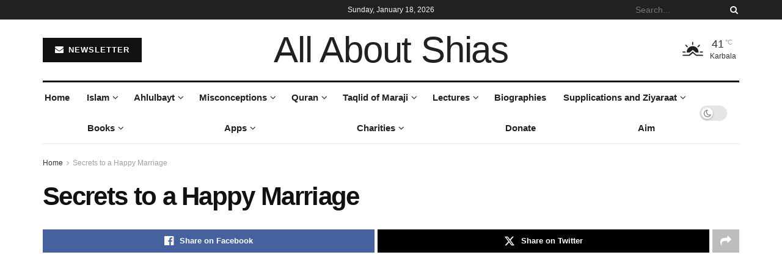

--- FILE ---
content_type: text/html; charset=UTF-8
request_url: https://allaboutshias.com/secrets-to-a-happy-marriage/
body_size: 31626
content:
<!doctype html>
<!--[if lt IE 7]><html class="no-js lt-ie9 lt-ie8 lt-ie7" lang="en-US"> <![endif]-->
<!--[if IE 7]><html class="no-js lt-ie9 lt-ie8" lang="en-US"> <![endif]-->
<!--[if IE 8]><html class="no-js lt-ie9" lang="en-US"> <![endif]-->
<!--[if IE 9]><html class="no-js lt-ie10" lang="en-US"> <![endif]-->
<!--[if gt IE 8]><!--><html class="no-js" lang="en-US"> <!--<![endif]--><head><script data-no-optimize="1">var litespeed_docref=sessionStorage.getItem("litespeed_docref");litespeed_docref&&(Object.defineProperty(document,"referrer",{get:function(){return litespeed_docref}}),sessionStorage.removeItem("litespeed_docref"));</script> <meta http-equiv="Content-Type" content="text/html; charset=UTF-8" /><meta name='viewport' content='width=device-width, initial-scale=1, user-scalable=yes' /><link rel="profile" href="http://gmpg.org/xfn/11" /><link rel="pingback" href="https://allaboutshias.com/xmlrpc.php" /><title>Secrets to a Happy Marriage &#8211; All About Shias</title><meta name='robots' content='max-image-preview:large' /><meta property="og:type" content="article"><meta property="og:title" content="Secrets to a Happy Marriage"><meta property="og:site_name" content="All About Shias"><meta property="og:description" content="http://youtu.be/Wae77AriNl0"><meta property="og:url" content="https://allaboutshias.com/secrets-to-a-happy-marriage"><meta property="og:locale" content="en_US"><meta property="article:published_time" content="2014-12-27T21:13:46+00:00"><meta property="article:modified_time" content="2014-12-27T21:13:46+00:00"><meta property="article:author" content="https://allaboutshias.com"><meta name="twitter:card" content="summary_large_image"><meta name="twitter:title" content="Secrets to a Happy Marriage"><meta name="twitter:description" content="http://youtu.be/Wae77AriNl0"><meta name="twitter:url" content="https://allaboutshias.com/secrets-to-a-happy-marriage"><meta name="twitter:site" content="https://allaboutshias.com"> <script type="litespeed/javascript">var jnews_ajax_url='/?ajax-request=jnews'</script> <script type="litespeed/javascript">window.jnews=window.jnews||{},window.jnews.library=window.jnews.library||{},window.jnews.library=function(){"use strict";var e=this;e.win=window,e.doc=document,e.noop=function(){},e.globalBody=e.doc.getElementsByTagName("body")[0],e.globalBody=e.globalBody?e.globalBody:e.doc,e.win.jnewsDataStorage=e.win.jnewsDataStorage||{_storage:new WeakMap,put:function(e,t,n){this._storage.has(e)||this._storage.set(e,new Map),this._storage.get(e).set(t,n)},get:function(e,t){return this._storage.get(e).get(t)},has:function(e,t){return this._storage.has(e)&&this._storage.get(e).has(t)},remove:function(e,t){var n=this._storage.get(e).delete(t);return 0===!this._storage.get(e).size&&this._storage.delete(e),n}},e.windowWidth=function(){return e.win.innerWidth||e.docEl.clientWidth||e.globalBody.clientWidth},e.windowHeight=function(){return e.win.innerHeight||e.docEl.clientHeight||e.globalBody.clientHeight},e.requestAnimationFrame=e.win.requestAnimationFrame||e.win.webkitRequestAnimationFrame||e.win.mozRequestAnimationFrame||e.win.msRequestAnimationFrame||window.oRequestAnimationFrame||function(e){return setTimeout(e,1e3/60)},e.cancelAnimationFrame=e.win.cancelAnimationFrame||e.win.webkitCancelAnimationFrame||e.win.webkitCancelRequestAnimationFrame||e.win.mozCancelAnimationFrame||e.win.msCancelRequestAnimationFrame||e.win.oCancelRequestAnimationFrame||function(e){clearTimeout(e)},e.classListSupport="classList"in document.createElement("_"),e.hasClass=e.classListSupport?function(e,t){return e.classList.contains(t)}:function(e,t){return e.className.indexOf(t)>=0},e.addClass=e.classListSupport?function(t,n){e.hasClass(t,n)||t.classList.add(n)}:function(t,n){e.hasClass(t,n)||(t.className+=" "+n)},e.removeClass=e.classListSupport?function(t,n){e.hasClass(t,n)&&t.classList.remove(n)}:function(t,n){e.hasClass(t,n)&&(t.className=t.className.replace(n,""))},e.objKeys=function(e){var t=[];for(var n in e)Object.prototype.hasOwnProperty.call(e,n)&&t.push(n);return t},e.isObjectSame=function(e,t){var n=!0;return JSON.stringify(e)!==JSON.stringify(t)&&(n=!1),n},e.extend=function(){for(var e,t,n,o=arguments[0]||{},i=1,a=arguments.length;i<a;i++)if(null!==(e=arguments[i]))for(t in e)o!==(n=e[t])&&void 0!==n&&(o[t]=n);return o},e.dataStorage=e.win.jnewsDataStorage,e.isVisible=function(e){return 0!==e.offsetWidth&&0!==e.offsetHeight||e.getBoundingClientRect().length},e.getHeight=function(e){return e.offsetHeight||e.clientHeight||e.getBoundingClientRect().height},e.getWidth=function(e){return e.offsetWidth||e.clientWidth||e.getBoundingClientRect().width},e.supportsPassive=!1;try{var t=Object.defineProperty({},"passive",{get:function(){e.supportsPassive=!0}});"createEvent"in e.doc?e.win.addEventListener("test",null,t):"fireEvent"in e.doc&&e.win.attachEvent("test",null)}catch(e){}e.passiveOption=!!e.supportsPassive&&{passive:!0},e.setStorage=function(e,t){e="jnews-"+e;var n={expired:Math.floor(((new Date).getTime()+432e5)/1e3)};t=Object.assign(n,t);localStorage.setItem(e,JSON.stringify(t))},e.getStorage=function(e){e="jnews-"+e;var t=localStorage.getItem(e);return null!==t&&0<t.length?JSON.parse(localStorage.getItem(e)):{}},e.expiredStorage=function(){var t,n="jnews-";for(var o in localStorage)o.indexOf(n)>-1&&"undefined"!==(t=e.getStorage(o.replace(n,""))).expired&&t.expired<Math.floor((new Date).getTime()/1e3)&&localStorage.removeItem(o)},e.addEvents=function(t,n,o){for(var i in n){var a=["touchstart","touchmove"].indexOf(i)>=0&&!o&&e.passiveOption;"createEvent"in e.doc?t.addEventListener(i,n[i],a):"fireEvent"in e.doc&&t.attachEvent("on"+i,n[i])}},e.removeEvents=function(t,n){for(var o in n)"createEvent"in e.doc?t.removeEventListener(o,n[o]):"fireEvent"in e.doc&&t.detachEvent("on"+o,n[o])},e.triggerEvents=function(t,n,o){var i;o=o||{detail:null};return"createEvent"in e.doc?(!(i=e.doc.createEvent("CustomEvent")||new CustomEvent(n)).initCustomEvent||i.initCustomEvent(n,!0,!1,o),void t.dispatchEvent(i)):"fireEvent"in e.doc?((i=e.doc.createEventObject()).eventType=n,void t.fireEvent("on"+i.eventType,i)):void 0},e.getParents=function(t,n){void 0===n&&(n=e.doc);for(var o=[],i=t.parentNode,a=!1;!a;)if(i){var r=i;r.querySelectorAll(n).length?a=!0:(o.push(r),i=r.parentNode)}else o=[],a=!0;return o},e.forEach=function(e,t,n){for(var o=0,i=e.length;o<i;o++)t.call(n,e[o],o)},e.getText=function(e){return e.innerText||e.textContent},e.setText=function(e,t){var n="object"==typeof t?t.innerText||t.textContent:t;e.innerText&&(e.innerText=n),e.textContent&&(e.textContent=n)},e.httpBuildQuery=function(t){return e.objKeys(t).reduce(function t(n){var o=arguments.length>1&&void 0!==arguments[1]?arguments[1]:null;return function(i,a){var r=n[a];a=encodeURIComponent(a);var s=o?"".concat(o,"[").concat(a,"]"):a;return null==r||"function"==typeof r?(i.push("".concat(s,"=")),i):["number","boolean","string"].includes(typeof r)?(i.push("".concat(s,"=").concat(encodeURIComponent(r))),i):(i.push(e.objKeys(r).reduce(t(r,s),[]).join("&")),i)}}(t),[]).join("&")},e.get=function(t,n,o,i){return o="function"==typeof o?o:e.noop,e.ajax("GET",t,n,o,i)},e.post=function(t,n,o,i){return o="function"==typeof o?o:e.noop,e.ajax("POST",t,n,o,i)},e.ajax=function(t,n,o,i,a){var r=new XMLHttpRequest,s=n,c=e.httpBuildQuery(o);if(t=-1!=["GET","POST"].indexOf(t)?t:"GET",r.open(t,s+("GET"==t?"?"+c:""),!0),"POST"==t&&r.setRequestHeader("Content-type","application/x-www-form-urlencoded"),r.setRequestHeader("X-Requested-With","XMLHttpRequest"),r.onreadystatechange=function(){4===r.readyState&&200<=r.status&&300>r.status&&"function"==typeof i&&i.call(void 0,r.response)},void 0!==a&&!a){return{xhr:r,send:function(){r.send("POST"==t?c:null)}}}return r.send("POST"==t?c:null),{xhr:r}},e.scrollTo=function(t,n,o){function i(e,t,n){this.start=this.position(),this.change=e-this.start,this.currentTime=0,this.increment=20,this.duration=void 0===n?500:n,this.callback=t,this.finish=!1,this.animateScroll()}return Math.easeInOutQuad=function(e,t,n,o){return(e/=o/2)<1?n/2*e*e+t:-n/2*(--e*(e-2)-1)+t},i.prototype.stop=function(){this.finish=!0},i.prototype.move=function(t){e.doc.documentElement.scrollTop=t,e.globalBody.parentNode.scrollTop=t,e.globalBody.scrollTop=t},i.prototype.position=function(){return e.doc.documentElement.scrollTop||e.globalBody.parentNode.scrollTop||e.globalBody.scrollTop},i.prototype.animateScroll=function(){this.currentTime+=this.increment;var t=Math.easeInOutQuad(this.currentTime,this.start,this.change,this.duration);this.move(t),this.currentTime<this.duration&&!this.finish?e.requestAnimationFrame.call(e.win,this.animateScroll.bind(this)):this.callback&&"function"==typeof this.callback&&this.callback()},new i(t,n,o)},e.unwrap=function(t){var n,o=t;e.forEach(t,(function(e,t){n?n+=e:n=e})),o.replaceWith(n)},e.performance={start:function(e){performance.mark(e+"Start")},stop:function(e){performance.mark(e+"End"),performance.measure(e,e+"Start",e+"End")}},e.fps=function(){var t=0,n=0,o=0;!function(){var i=t=0,a=0,r=0,s=document.getElementById("fpsTable"),c=function(t){void 0===document.getElementsByTagName("body")[0]?e.requestAnimationFrame.call(e.win,(function(){c(t)})):document.getElementsByTagName("body")[0].appendChild(t)};null===s&&((s=document.createElement("div")).style.position="fixed",s.style.top="120px",s.style.left="10px",s.style.width="100px",s.style.height="20px",s.style.border="1px solid black",s.style.fontSize="11px",s.style.zIndex="100000",s.style.backgroundColor="white",s.id="fpsTable",c(s));var l=function(){o++,n=Date.now(),(a=(o/(r=(n-t)/1e3)).toPrecision(2))!=i&&(i=a,s.innerHTML=i+"fps"),1<r&&(t=n,o=0),e.requestAnimationFrame.call(e.win,l)};l()}()},e.instr=function(e,t){for(var n=0;n<t.length;n++)if(-1!==e.toLowerCase().indexOf(t[n].toLowerCase()))return!0},e.winLoad=function(t,n){function o(o){if("complete"===e.doc.readyState||"interactive"===e.doc.readyState)return!o||n?setTimeout(t,n||1):t(o),1}o()||e.addEvents(e.win,{load:o})},e.docReady=function(t,n){function o(o){if("complete"===e.doc.readyState||"interactive"===e.doc.readyState)return!o||n?setTimeout(t,n||1):t(o),1}o()||e.addEvents(e.doc,{DOMContentLiteSpeedLoaded:o})},e.fireOnce=function(){e.docReady((function(){e.assets=e.assets||[],e.assets.length&&(e.boot(),e.load_assets())}),50)},e.boot=function(){e.length&&e.doc.querySelectorAll("style[media]").forEach((function(e){"not all"==e.getAttribute("media")&&e.removeAttribute("media")}))},e.create_js=function(t,n){var o=e.doc.createElement("script");switch(o.setAttribute("src",t),n){case"defer":o.setAttribute("defer",!0);break;case"async":o.setAttribute("async",!0);break;case"deferasync":o.setAttribute("defer",!0),o.setAttribute("async",!0)}e.globalBody.appendChild(o)},e.load_assets=function(){"object"==typeof e.assets&&e.forEach(e.assets.slice(0),(function(t,n){var o="";t.defer&&(o+="defer"),t.async&&(o+="async"),e.create_js(t.url,o);var i=e.assets.indexOf(t);i>-1&&e.assets.splice(i,1)})),e.assets=jnewsoption.au_scripts=window.jnewsads=[]},e.setCookie=function(e,t,n){var o="";if(n){var i=new Date;i.setTime(i.getTime()+24*n*60*60*1e3),o="; expires="+i.toUTCString()}document.cookie=e+"="+(t||"")+o+"; path=/"},e.getCookie=function(e){for(var t=e+"=",n=document.cookie.split(";"),o=0;o<n.length;o++){for(var i=n[o];" "==i.charAt(0);)i=i.substring(1,i.length);if(0==i.indexOf(t))return i.substring(t.length,i.length)}return null},e.eraseCookie=function(e){document.cookie=e+"=; Path=/; Expires=Thu, 01 Jan 1970 00:00:01 GMT;"},e.docReady((function(){e.globalBody=e.globalBody==e.doc?e.doc.getElementsByTagName("body")[0]:e.globalBody,e.globalBody=e.globalBody?e.globalBody:e.doc})),e.winLoad((function(){e.winLoad((function(){var t=!1;if(void 0!==window.jnewsadmin)if(void 0!==window.file_version_checker){var n=e.objKeys(window.file_version_checker);n.length?n.forEach((function(e){t||"10.0.4"===window.file_version_checker[e]||(t=!0)})):t=!0}else t=!0;t&&(window.jnewsHelper.getMessage(),window.jnewsHelper.getNotice())}),2500)}))},window.jnews.library=new window.jnews.library</script><link rel='dns-prefetch' href='//fonts.googleapis.com' /><link rel='preconnect' href='https://fonts.gstatic.com' /><link rel="alternate" type="application/rss+xml" title="All About Shias &raquo; Feed" href="https://allaboutshias.com/feed/" /><link rel="alternate" type="application/rss+xml" title="All About Shias &raquo; Comments Feed" href="https://allaboutshias.com/comments/feed/" /><link rel="alternate" title="oEmbed (JSON)" type="application/json+oembed" href="https://allaboutshias.com/wp-json/oembed/1.0/embed?url=https%3A%2F%2Fallaboutshias.com%2Fsecrets-to-a-happy-marriage%2F" /><link rel="alternate" title="oEmbed (XML)" type="text/xml+oembed" href="https://allaboutshias.com/wp-json/oembed/1.0/embed?url=https%3A%2F%2Fallaboutshias.com%2Fsecrets-to-a-happy-marriage%2F&#038;format=xml" /><style id='wp-img-auto-sizes-contain-inline-css' type='text/css'>img:is([sizes=auto i],[sizes^="auto," i]){contain-intrinsic-size:3000px 1500px}
/*# sourceURL=wp-img-auto-sizes-contain-inline-css */</style><link data-optimized="2" rel="stylesheet" href="https://allaboutshias.com/wp-content/litespeed/css/cae86a9fdbd7e33b407fe800177ddc44.css?ver=c40d5" /><style id='global-styles-inline-css' type='text/css'>:root{--wp--preset--aspect-ratio--square: 1;--wp--preset--aspect-ratio--4-3: 4/3;--wp--preset--aspect-ratio--3-4: 3/4;--wp--preset--aspect-ratio--3-2: 3/2;--wp--preset--aspect-ratio--2-3: 2/3;--wp--preset--aspect-ratio--16-9: 16/9;--wp--preset--aspect-ratio--9-16: 9/16;--wp--preset--color--black: #000000;--wp--preset--color--cyan-bluish-gray: #abb8c3;--wp--preset--color--white: #ffffff;--wp--preset--color--pale-pink: #f78da7;--wp--preset--color--vivid-red: #cf2e2e;--wp--preset--color--luminous-vivid-orange: #ff6900;--wp--preset--color--luminous-vivid-amber: #fcb900;--wp--preset--color--light-green-cyan: #7bdcb5;--wp--preset--color--vivid-green-cyan: #00d084;--wp--preset--color--pale-cyan-blue: #8ed1fc;--wp--preset--color--vivid-cyan-blue: #0693e3;--wp--preset--color--vivid-purple: #9b51e0;--wp--preset--gradient--vivid-cyan-blue-to-vivid-purple: linear-gradient(135deg,rgb(6,147,227) 0%,rgb(155,81,224) 100%);--wp--preset--gradient--light-green-cyan-to-vivid-green-cyan: linear-gradient(135deg,rgb(122,220,180) 0%,rgb(0,208,130) 100%);--wp--preset--gradient--luminous-vivid-amber-to-luminous-vivid-orange: linear-gradient(135deg,rgb(252,185,0) 0%,rgb(255,105,0) 100%);--wp--preset--gradient--luminous-vivid-orange-to-vivid-red: linear-gradient(135deg,rgb(255,105,0) 0%,rgb(207,46,46) 100%);--wp--preset--gradient--very-light-gray-to-cyan-bluish-gray: linear-gradient(135deg,rgb(238,238,238) 0%,rgb(169,184,195) 100%);--wp--preset--gradient--cool-to-warm-spectrum: linear-gradient(135deg,rgb(74,234,220) 0%,rgb(151,120,209) 20%,rgb(207,42,186) 40%,rgb(238,44,130) 60%,rgb(251,105,98) 80%,rgb(254,248,76) 100%);--wp--preset--gradient--blush-light-purple: linear-gradient(135deg,rgb(255,206,236) 0%,rgb(152,150,240) 100%);--wp--preset--gradient--blush-bordeaux: linear-gradient(135deg,rgb(254,205,165) 0%,rgb(254,45,45) 50%,rgb(107,0,62) 100%);--wp--preset--gradient--luminous-dusk: linear-gradient(135deg,rgb(255,203,112) 0%,rgb(199,81,192) 50%,rgb(65,88,208) 100%);--wp--preset--gradient--pale-ocean: linear-gradient(135deg,rgb(255,245,203) 0%,rgb(182,227,212) 50%,rgb(51,167,181) 100%);--wp--preset--gradient--electric-grass: linear-gradient(135deg,rgb(202,248,128) 0%,rgb(113,206,126) 100%);--wp--preset--gradient--midnight: linear-gradient(135deg,rgb(2,3,129) 0%,rgb(40,116,252) 100%);--wp--preset--font-size--small: 13px;--wp--preset--font-size--medium: 20px;--wp--preset--font-size--large: 36px;--wp--preset--font-size--x-large: 42px;--wp--preset--spacing--20: 0.44rem;--wp--preset--spacing--30: 0.67rem;--wp--preset--spacing--40: 1rem;--wp--preset--spacing--50: 1.5rem;--wp--preset--spacing--60: 2.25rem;--wp--preset--spacing--70: 3.38rem;--wp--preset--spacing--80: 5.06rem;--wp--preset--shadow--natural: 6px 6px 9px rgba(0, 0, 0, 0.2);--wp--preset--shadow--deep: 12px 12px 50px rgba(0, 0, 0, 0.4);--wp--preset--shadow--sharp: 6px 6px 0px rgba(0, 0, 0, 0.2);--wp--preset--shadow--outlined: 6px 6px 0px -3px rgb(255, 255, 255), 6px 6px rgb(0, 0, 0);--wp--preset--shadow--crisp: 6px 6px 0px rgb(0, 0, 0);}:where(.is-layout-flex){gap: 0.5em;}:where(.is-layout-grid){gap: 0.5em;}body .is-layout-flex{display: flex;}.is-layout-flex{flex-wrap: wrap;align-items: center;}.is-layout-flex > :is(*, div){margin: 0;}body .is-layout-grid{display: grid;}.is-layout-grid > :is(*, div){margin: 0;}:where(.wp-block-columns.is-layout-flex){gap: 2em;}:where(.wp-block-columns.is-layout-grid){gap: 2em;}:where(.wp-block-post-template.is-layout-flex){gap: 1.25em;}:where(.wp-block-post-template.is-layout-grid){gap: 1.25em;}.has-black-color{color: var(--wp--preset--color--black) !important;}.has-cyan-bluish-gray-color{color: var(--wp--preset--color--cyan-bluish-gray) !important;}.has-white-color{color: var(--wp--preset--color--white) !important;}.has-pale-pink-color{color: var(--wp--preset--color--pale-pink) !important;}.has-vivid-red-color{color: var(--wp--preset--color--vivid-red) !important;}.has-luminous-vivid-orange-color{color: var(--wp--preset--color--luminous-vivid-orange) !important;}.has-luminous-vivid-amber-color{color: var(--wp--preset--color--luminous-vivid-amber) !important;}.has-light-green-cyan-color{color: var(--wp--preset--color--light-green-cyan) !important;}.has-vivid-green-cyan-color{color: var(--wp--preset--color--vivid-green-cyan) !important;}.has-pale-cyan-blue-color{color: var(--wp--preset--color--pale-cyan-blue) !important;}.has-vivid-cyan-blue-color{color: var(--wp--preset--color--vivid-cyan-blue) !important;}.has-vivid-purple-color{color: var(--wp--preset--color--vivid-purple) !important;}.has-black-background-color{background-color: var(--wp--preset--color--black) !important;}.has-cyan-bluish-gray-background-color{background-color: var(--wp--preset--color--cyan-bluish-gray) !important;}.has-white-background-color{background-color: var(--wp--preset--color--white) !important;}.has-pale-pink-background-color{background-color: var(--wp--preset--color--pale-pink) !important;}.has-vivid-red-background-color{background-color: var(--wp--preset--color--vivid-red) !important;}.has-luminous-vivid-orange-background-color{background-color: var(--wp--preset--color--luminous-vivid-orange) !important;}.has-luminous-vivid-amber-background-color{background-color: var(--wp--preset--color--luminous-vivid-amber) !important;}.has-light-green-cyan-background-color{background-color: var(--wp--preset--color--light-green-cyan) !important;}.has-vivid-green-cyan-background-color{background-color: var(--wp--preset--color--vivid-green-cyan) !important;}.has-pale-cyan-blue-background-color{background-color: var(--wp--preset--color--pale-cyan-blue) !important;}.has-vivid-cyan-blue-background-color{background-color: var(--wp--preset--color--vivid-cyan-blue) !important;}.has-vivid-purple-background-color{background-color: var(--wp--preset--color--vivid-purple) !important;}.has-black-border-color{border-color: var(--wp--preset--color--black) !important;}.has-cyan-bluish-gray-border-color{border-color: var(--wp--preset--color--cyan-bluish-gray) !important;}.has-white-border-color{border-color: var(--wp--preset--color--white) !important;}.has-pale-pink-border-color{border-color: var(--wp--preset--color--pale-pink) !important;}.has-vivid-red-border-color{border-color: var(--wp--preset--color--vivid-red) !important;}.has-luminous-vivid-orange-border-color{border-color: var(--wp--preset--color--luminous-vivid-orange) !important;}.has-luminous-vivid-amber-border-color{border-color: var(--wp--preset--color--luminous-vivid-amber) !important;}.has-light-green-cyan-border-color{border-color: var(--wp--preset--color--light-green-cyan) !important;}.has-vivid-green-cyan-border-color{border-color: var(--wp--preset--color--vivid-green-cyan) !important;}.has-pale-cyan-blue-border-color{border-color: var(--wp--preset--color--pale-cyan-blue) !important;}.has-vivid-cyan-blue-border-color{border-color: var(--wp--preset--color--vivid-cyan-blue) !important;}.has-vivid-purple-border-color{border-color: var(--wp--preset--color--vivid-purple) !important;}.has-vivid-cyan-blue-to-vivid-purple-gradient-background{background: var(--wp--preset--gradient--vivid-cyan-blue-to-vivid-purple) !important;}.has-light-green-cyan-to-vivid-green-cyan-gradient-background{background: var(--wp--preset--gradient--light-green-cyan-to-vivid-green-cyan) !important;}.has-luminous-vivid-amber-to-luminous-vivid-orange-gradient-background{background: var(--wp--preset--gradient--luminous-vivid-amber-to-luminous-vivid-orange) !important;}.has-luminous-vivid-orange-to-vivid-red-gradient-background{background: var(--wp--preset--gradient--luminous-vivid-orange-to-vivid-red) !important;}.has-very-light-gray-to-cyan-bluish-gray-gradient-background{background: var(--wp--preset--gradient--very-light-gray-to-cyan-bluish-gray) !important;}.has-cool-to-warm-spectrum-gradient-background{background: var(--wp--preset--gradient--cool-to-warm-spectrum) !important;}.has-blush-light-purple-gradient-background{background: var(--wp--preset--gradient--blush-light-purple) !important;}.has-blush-bordeaux-gradient-background{background: var(--wp--preset--gradient--blush-bordeaux) !important;}.has-luminous-dusk-gradient-background{background: var(--wp--preset--gradient--luminous-dusk) !important;}.has-pale-ocean-gradient-background{background: var(--wp--preset--gradient--pale-ocean) !important;}.has-electric-grass-gradient-background{background: var(--wp--preset--gradient--electric-grass) !important;}.has-midnight-gradient-background{background: var(--wp--preset--gradient--midnight) !important;}.has-small-font-size{font-size: var(--wp--preset--font-size--small) !important;}.has-medium-font-size{font-size: var(--wp--preset--font-size--medium) !important;}.has-large-font-size{font-size: var(--wp--preset--font-size--large) !important;}.has-x-large-font-size{font-size: var(--wp--preset--font-size--x-large) !important;}
/*# sourceURL=global-styles-inline-css */</style><style id='classic-theme-styles-inline-css' type='text/css'>/*! This file is auto-generated */
.wp-block-button__link{color:#fff;background-color:#32373c;border-radius:9999px;box-shadow:none;text-decoration:none;padding:calc(.667em + 2px) calc(1.333em + 2px);font-size:1.125em}.wp-block-file__button{background:#32373c;color:#fff;text-decoration:none}
/*# sourceURL=/wp-includes/css/classic-themes.min.css */</style> <script type="litespeed/javascript" data-src="https://allaboutshias.com/wp-includes/js/jquery/jquery.min.js" id="jquery-core-js"></script> <link rel="https://api.w.org/" href="https://allaboutshias.com/wp-json/" /><link rel="alternate" title="JSON" type="application/json" href="https://allaboutshias.com/wp-json/wp/v2/pages/1520" /><link rel="EditURI" type="application/rsd+xml" title="RSD" href="https://allaboutshias.com/xmlrpc.php?rsd" /><meta name="generator" content="WordPress 6.9" /><link rel="canonical" href="https://allaboutshias.com/secrets-to-a-happy-marriage/" /><link rel='shortlink' href='https://allaboutshias.com/?p=1520' /><meta name="generator" content="Elementor 3.32.4; features: additional_custom_breakpoints; settings: css_print_method-external, google_font-enabled, font_display-swap"><style>.e-con.e-parent:nth-of-type(n+4):not(.e-lazyloaded):not(.e-no-lazyload),
				.e-con.e-parent:nth-of-type(n+4):not(.e-lazyloaded):not(.e-no-lazyload) * {
					background-image: none !important;
				}
				@media screen and (max-height: 1024px) {
					.e-con.e-parent:nth-of-type(n+3):not(.e-lazyloaded):not(.e-no-lazyload),
					.e-con.e-parent:nth-of-type(n+3):not(.e-lazyloaded):not(.e-no-lazyload) * {
						background-image: none !important;
					}
				}
				@media screen and (max-height: 640px) {
					.e-con.e-parent:nth-of-type(n+2):not(.e-lazyloaded):not(.e-no-lazyload),
					.e-con.e-parent:nth-of-type(n+2):not(.e-lazyloaded):not(.e-no-lazyload) * {
						background-image: none !important;
					}
				}</style> <script type='application/ld+json'>{"@context":"http:\/\/schema.org","@type":"Organization","@id":"https:\/\/allaboutshias.com\/#organization","url":"https:\/\/allaboutshias.com\/","name":"","logo":{"@type":"ImageObject","url":""},"sameAs":["https:\/\/www.facebook.com\/jegtheme\/","https:\/\/twitter.com\/jegtheme","#","#"]}</script> <script type='application/ld+json'>{"@context":"http:\/\/schema.org","@type":"WebSite","@id":"https:\/\/allaboutshias.com\/#website","url":"https:\/\/allaboutshias.com\/","name":"","potentialAction":{"@type":"SearchAction","target":"https:\/\/allaboutshias.com\/?s={search_term_string}","query-input":"required name=search_term_string"}}</script> <link rel="icon" href="https://allaboutshias.com/wp-content/uploads/2025/10/cropped-566352384_1229601595930794_5028135802762704384_n-32x32.png" sizes="32x32" /><link rel="icon" href="https://allaboutshias.com/wp-content/uploads/2025/10/cropped-566352384_1229601595930794_5028135802762704384_n-192x192.png" sizes="192x192" /><link rel="apple-touch-icon" href="https://allaboutshias.com/wp-content/uploads/2025/10/cropped-566352384_1229601595930794_5028135802762704384_n-180x180.png" /><meta name="msapplication-TileImage" content="https://allaboutshias.com/wp-content/uploads/2025/10/cropped-566352384_1229601595930794_5028135802762704384_n-270x270.png" /><style id="jeg_dynamic_css" type="text/css" data-type="jeg_custom-css">body { --j-body-color : #333333; --j-accent-color : #174e96; --j-alt-color : #174259; --j-heading-color : #111111; } body,.jeg_newsfeed_list .tns-outer .tns-controls button,.jeg_filter_button,.owl-carousel .owl-nav div,.jeg_readmore,.jeg_hero_style_7 .jeg_post_meta a,.widget_calendar thead th,.widget_calendar tfoot a,.jeg_socialcounter a,.entry-header .jeg_meta_like a,.entry-header .jeg_meta_comment a,.entry-header .jeg_meta_donation a,.entry-header .jeg_meta_bookmark a,.entry-content tbody tr:hover,.entry-content th,.jeg_splitpost_nav li:hover a,#breadcrumbs a,.jeg_author_socials a:hover,.jeg_footer_content a,.jeg_footer_bottom a,.jeg_cartcontent,.woocommerce .woocommerce-breadcrumb a { color : #333333; } a, .jeg_menu_style_5>li>a:hover, .jeg_menu_style_5>li.sfHover>a, .jeg_menu_style_5>li.current-menu-item>a, .jeg_menu_style_5>li.current-menu-ancestor>a, .jeg_navbar .jeg_menu:not(.jeg_main_menu)>li>a:hover, .jeg_midbar .jeg_menu:not(.jeg_main_menu)>li>a:hover, .jeg_side_tabs li.active, .jeg_block_heading_5 strong, .jeg_block_heading_6 strong, .jeg_block_heading_7 strong, .jeg_block_heading_8 strong, .jeg_subcat_list li a:hover, .jeg_subcat_list li button:hover, .jeg_pl_lg_7 .jeg_thumb .jeg_post_category a, .jeg_pl_xs_2:before, .jeg_pl_xs_4 .jeg_postblock_content:before, .jeg_postblock .jeg_post_title a:hover, .jeg_hero_style_6 .jeg_post_title a:hover, .jeg_sidefeed .jeg_pl_xs_3 .jeg_post_title a:hover, .widget_jnews_popular .jeg_post_title a:hover, .jeg_meta_author a, .widget_archive li a:hover, .widget_pages li a:hover, .widget_meta li a:hover, .widget_recent_entries li a:hover, .widget_rss li a:hover, .widget_rss cite, .widget_categories li a:hover, .widget_categories li.current-cat>a, #breadcrumbs a:hover, .jeg_share_count .counts, .commentlist .bypostauthor>.comment-body>.comment-author>.fn, span.required, .jeg_review_title, .bestprice .price, .authorlink a:hover, .jeg_vertical_playlist .jeg_video_playlist_play_icon, .jeg_vertical_playlist .jeg_video_playlist_item.active .jeg_video_playlist_thumbnail:before, .jeg_horizontal_playlist .jeg_video_playlist_play, .woocommerce li.product .pricegroup .button, .widget_display_forums li a:hover, .widget_display_topics li:before, .widget_display_replies li:before, .widget_display_views li:before, .bbp-breadcrumb a:hover, .jeg_mobile_menu li.sfHover>a, .jeg_mobile_menu li a:hover, .split-template-6 .pagenum, .jeg_mobile_menu_style_5>li>a:hover, .jeg_mobile_menu_style_5>li.sfHover>a, .jeg_mobile_menu_style_5>li.current-menu-item>a, .jeg_mobile_menu_style_5>li.current-menu-ancestor>a, .jeg_mobile_menu.jeg_menu_dropdown li.open > div > a ,.jeg_menu_dropdown.language-swicher .sub-menu li a:hover { color : #174e96; } .jeg_menu_style_1>li>a:before, .jeg_menu_style_2>li>a:before, .jeg_menu_style_3>li>a:before, .jeg_side_toggle, .jeg_slide_caption .jeg_post_category a, .jeg_slider_type_1_wrapper .tns-controls button.tns-next, .jeg_block_heading_1 .jeg_block_title span, .jeg_block_heading_2 .jeg_block_title span, .jeg_block_heading_3, .jeg_block_heading_4 .jeg_block_title span, .jeg_block_heading_6:after, .jeg_pl_lg_box .jeg_post_category a, .jeg_pl_md_box .jeg_post_category a, .jeg_readmore:hover, .jeg_thumb .jeg_post_category a, .jeg_block_loadmore a:hover, .jeg_postblock.alt .jeg_block_loadmore a:hover, .jeg_block_loadmore a.active, .jeg_postblock_carousel_2 .jeg_post_category a, .jeg_heroblock .jeg_post_category a, .jeg_pagenav_1 .page_number.active, .jeg_pagenav_1 .page_number.active:hover, input[type="submit"], .btn, .button, .widget_tag_cloud a:hover, .popularpost_item:hover .jeg_post_title a:before, .jeg_splitpost_4 .page_nav, .jeg_splitpost_5 .page_nav, .jeg_post_via a:hover, .jeg_post_source a:hover, .jeg_post_tags a:hover, .comment-reply-title small a:before, .comment-reply-title small a:after, .jeg_storelist .productlink, .authorlink li.active a:before, .jeg_footer.dark .socials_widget:not(.nobg) a:hover .fa,.jeg_footer.dark .socials_widget:not(.nobg) a:hover > span.jeg-icon, div.jeg_breakingnews_title, .jeg_overlay_slider_bottom_wrapper .tns-controls button, .jeg_overlay_slider_bottom_wrapper .tns-controls button:hover, .jeg_vertical_playlist .jeg_video_playlist_current, .woocommerce span.onsale, .woocommerce #respond input#submit:hover, .woocommerce a.button:hover, .woocommerce button.button:hover, .woocommerce input.button:hover, .woocommerce #respond input#submit.alt, .woocommerce a.button.alt, .woocommerce button.button.alt, .woocommerce input.button.alt, .jeg_popup_post .caption, .jeg_footer.dark input[type="submit"], .jeg_footer.dark .btn, .jeg_footer.dark .button, .footer_widget.widget_tag_cloud a:hover, .jeg_inner_content .content-inner .jeg_post_category a:hover, #buddypress .standard-form button, #buddypress a.button, #buddypress input[type="submit"], #buddypress input[type="button"], #buddypress input[type="reset"], #buddypress ul.button-nav li a, #buddypress .generic-button a, #buddypress .generic-button button, #buddypress .comment-reply-link, #buddypress a.bp-title-button, #buddypress.buddypress-wrap .members-list li .user-update .activity-read-more a, div#buddypress .standard-form button:hover, div#buddypress a.button:hover, div#buddypress input[type="submit"]:hover, div#buddypress input[type="button"]:hover, div#buddypress input[type="reset"]:hover, div#buddypress ul.button-nav li a:hover, div#buddypress .generic-button a:hover, div#buddypress .generic-button button:hover, div#buddypress .comment-reply-link:hover, div#buddypress a.bp-title-button:hover, div#buddypress.buddypress-wrap .members-list li .user-update .activity-read-more a:hover, #buddypress #item-nav .item-list-tabs ul li a:before, .jeg_inner_content .jeg_meta_container .follow-wrapper a { background-color : #174e96; } .jeg_block_heading_7 .jeg_block_title span, .jeg_readmore:hover, .jeg_block_loadmore a:hover, .jeg_block_loadmore a.active, .jeg_pagenav_1 .page_number.active, .jeg_pagenav_1 .page_number.active:hover, .jeg_pagenav_3 .page_number:hover, .jeg_prevnext_post a:hover h3, .jeg_overlay_slider .jeg_post_category, .jeg_sidefeed .jeg_post.active, .jeg_vertical_playlist.jeg_vertical_playlist .jeg_video_playlist_item.active .jeg_video_playlist_thumbnail img, .jeg_horizontal_playlist .jeg_video_playlist_item.active { border-color : #174e96; } .jeg_tabpost_nav li.active, .woocommerce div.product .woocommerce-tabs ul.tabs li.active, .jeg_mobile_menu_style_1>li.current-menu-item a, .jeg_mobile_menu_style_1>li.current-menu-ancestor a, .jeg_mobile_menu_style_2>li.current-menu-item::after, .jeg_mobile_menu_style_2>li.current-menu-ancestor::after, .jeg_mobile_menu_style_3>li.current-menu-item::before, .jeg_mobile_menu_style_3>li.current-menu-ancestor::before { border-bottom-color : #174e96; } .jeg_post_share .jeg-icon svg { fill : #174e96; } .jeg_post_meta .fa, .jeg_post_meta .jpwt-icon, .entry-header .jeg_post_meta .fa, .jeg_review_stars, .jeg_price_review_list { color : #174259; } .jeg_share_button.share-float.share-monocrhome a { background-color : #174259; } h1,h2,h3,h4,h5,h6,.jeg_post_title a,.entry-header .jeg_post_title,.jeg_hero_style_7 .jeg_post_title a,.jeg_block_title,.jeg_splitpost_bar .current_title,.jeg_video_playlist_title,.gallery-caption,.jeg_push_notification_button>a.button { color : #111111; } .split-template-9 .pagenum, .split-template-10 .pagenum, .split-template-11 .pagenum, .split-template-12 .pagenum, .split-template-13 .pagenum, .split-template-15 .pagenum, .split-template-18 .pagenum, .split-template-20 .pagenum, .split-template-19 .current_title span, .split-template-20 .current_title span { background-color : #111111; } .jeg_topbar .jeg_nav_row, .jeg_topbar .jeg_search_no_expand .jeg_search_input { line-height : 32px; } .jeg_topbar .jeg_nav_row, .jeg_topbar .jeg_nav_icon { height : 32px; } .jeg_topbar .jeg_logo_img { max-height : 32px; } .jeg_midbar { height : 100px; } .jeg_midbar .jeg_logo_img { max-height : 100px; } .jeg_header .jeg_bottombar, .jeg_header .jeg_bottombar.jeg_navbar_dark, .jeg_bottombar.jeg_navbar_boxed .jeg_nav_row, .jeg_bottombar.jeg_navbar_dark.jeg_navbar_boxed .jeg_nav_row { border-top-width : 3px; } .jeg_header_wrapper .jeg_bottombar, .jeg_header_wrapper .jeg_bottombar.jeg_navbar_dark, .jeg_bottombar.jeg_navbar_boxed .jeg_nav_row, .jeg_bottombar.jeg_navbar_dark.jeg_navbar_boxed .jeg_nav_row { border-top-color : #111111; } .jeg_stickybar, .jeg_stickybar.dark { border-bottom-width : 3px; } .jeg_stickybar, .jeg_stickybar.dark, .jeg_stickybar.jeg_navbar_boxed .jeg_nav_row { border-bottom-color : #111111; } .jeg_header .socials_widget > a > i.fa:before { color : #aaaaaa; } .jeg_header .socials_widget.nobg > a > i > span.jeg-icon svg { fill : #aaaaaa; } .jeg_header .socials_widget.nobg > a > span.jeg-icon svg { fill : #aaaaaa; } .jeg_header .socials_widget > a > span.jeg-icon svg { fill : #aaaaaa; } .jeg_header .socials_widget > a > i > span.jeg-icon svg { fill : #aaaaaa; } .jeg_aside_item.socials_widget > a > i.fa:before { color : #777777; } .jeg_aside_item.socials_widget.nobg a span.jeg-icon svg { fill : #777777; } .jeg_aside_item.socials_widget a span.jeg-icon svg { fill : #777777; } .jeg_button_1 .btn { background : #111111; } .jeg_nav_search { width : 34%; } .jeg_nav_item.jeg_logo .site-title a { font-family: Aladin,Helvetica,Arial,sans-serif; } .jeg_footer .jeg_footer_heading h3,.jeg_footer.dark .jeg_footer_heading h3,.jeg_footer .widget h2,.jeg_footer .footer_dark .widget h2 { color : #174e96; } body,input,textarea,select,.chosen-container-single .chosen-single,.btn,.button { font-family: "Work Sans",Helvetica,Arial,sans-serif; } .jeg_post_title, .entry-header .jeg_post_title, .jeg_single_tpl_2 .entry-header .jeg_post_title, .jeg_single_tpl_3 .entry-header .jeg_post_title, .jeg_single_tpl_6 .entry-header .jeg_post_title, .jeg_content .jeg_custom_title_wrapper .jeg_post_title { font-family: "Libre Baskerville",Helvetica,Arial,sans-serif; } .jeg_post_excerpt p, .content-inner p { font-family: "Droid Serif",Helvetica,Arial,sans-serif; } .jeg_thumb .jeg_post_category a,.jeg_pl_lg_box .jeg_post_category a,.jeg_pl_md_box .jeg_post_category a,.jeg_postblock_carousel_2 .jeg_post_category a,.jeg_heroblock .jeg_post_category a,.jeg_slide_caption .jeg_post_category a { background-color : #111111; } .jeg_overlay_slider .jeg_post_category,.jeg_thumb .jeg_post_category a,.jeg_pl_lg_box .jeg_post_category a,.jeg_pl_md_box .jeg_post_category a,.jeg_postblock_carousel_2 .jeg_post_category a,.jeg_heroblock .jeg_post_category a,.jeg_slide_caption .jeg_post_category a { border-color : #111111; }</style><style type="text/css">.no_thumbnail .jeg_thumb,
					.thumbnail-container.no_thumbnail {
					    display: none !important;
					}
					.jeg_search_result .jeg_pl_xs_3.no_thumbnail .jeg_postblock_content,
					.jeg_sidefeed .jeg_pl_xs_3.no_thumbnail .jeg_postblock_content,
					.jeg_pl_sm.no_thumbnail .jeg_postblock_content {
					    margin-left: 0;
					}
					.jeg_postblock_11 .no_thumbnail .jeg_postblock_content,
					.jeg_postblock_12 .no_thumbnail .jeg_postblock_content,
					.jeg_postblock_12.jeg_col_3o3 .no_thumbnail .jeg_postblock_content  {
					    margin-top: 0;
					}
					.jeg_postblock_15 .jeg_pl_md_box.no_thumbnail .jeg_postblock_content,
					.jeg_postblock_19 .jeg_pl_md_box.no_thumbnail .jeg_postblock_content,
					.jeg_postblock_24 .jeg_pl_md_box.no_thumbnail .jeg_postblock_content,
					.jeg_sidefeed .jeg_pl_md_box .jeg_postblock_content {
					    position: relative;
					}
					.jeg_postblock_carousel_2 .no_thumbnail .jeg_post_title a,
					.jeg_postblock_carousel_2 .no_thumbnail .jeg_post_title a:hover,
					.jeg_postblock_carousel_2 .no_thumbnail .jeg_post_meta .fa {
					    color: #212121 !important;
					} 
					.jnews-dark-mode .jeg_postblock_carousel_2 .no_thumbnail .jeg_post_title a,
					.jnews-dark-mode .jeg_postblock_carousel_2 .no_thumbnail .jeg_post_title a:hover,
					.jnews-dark-mode .jeg_postblock_carousel_2 .no_thumbnail .jeg_post_meta .fa {
					    color: #fff !important;
					}</style></head><body class="wp-singular page-template-default page page-id-1520 wp-embed-responsive wp-theme-jnews non-logged-in jeg_toggle_light jnews jsc_normal elementor-default elementor-kit-7"><div class="jeg_ad jeg_ad_top jnews_header_top_ads"><div class='ads-wrapper  '></div></div><div class="jeg_viewport"><div class="jeg_header_wrapper"><div class="jeg_header_instagram_wrapper"></div><div class="jeg_header normal"><div class="jeg_topbar jeg_container jeg_navbar_wrapper dark"><div class="container"><div class="jeg_nav_row"><div class="jeg_nav_col jeg_nav_left  jeg_nav_grow"><div class="item_wrap jeg_nav_alignleft"></div></div><div class="jeg_nav_col jeg_nav_center  jeg_nav_normal"><div class="item_wrap jeg_nav_aligncenter"><div class="jeg_nav_item jeg_top_date">
Sunday, January 18, 2026</div></div></div><div class="jeg_nav_col jeg_nav_right  jeg_nav_grow"><div class="item_wrap jeg_nav_alignright"><div class="jeg_nav_item jeg_nav_search"><div class="jeg_search_wrapper jeg_search_no_expand square">
<a href="#" class="jeg_search_toggle"><i class="fa fa-search"></i></a><form action="https://allaboutshias.com/" method="get" class="jeg_search_form" target="_top">
<input name="s" class="jeg_search_input" placeholder="Search..." type="text" value="" autocomplete="off">
<button aria-label="Search Button" type="submit" class="jeg_search_button btn"><i class="fa fa-search"></i></button></form><div class="jeg_search_result jeg_search_hide with_result"><div class="search-result-wrapper"></div><div class="search-link search-noresult">
No Result</div><div class="search-link search-all-button">
<i class="fa fa-search"></i> View All Result</div></div></div></div></div></div></div></div></div><div class="jeg_midbar jeg_container jeg_navbar_wrapper normal"><div class="container"><div class="jeg_nav_row"><div class="jeg_nav_col jeg_nav_left jeg_nav_grow"><div class="item_wrap jeg_nav_alignleft"><div class="jeg_nav_item jeg_button_1">
<a href="#"
class="btn default "
target="_blank"
>
<i class="fa fa-envelope"></i>
NEWSLETTER		</a></div></div></div><div class="jeg_nav_col jeg_nav_center jeg_nav_normal"><div class="item_wrap jeg_nav_aligncenter"><div class="jeg_nav_item jeg_logo jeg_desktop_logo"><div class="site-title">
<a href="https://allaboutshias.com/" aria-label="Visit Homepage" style="padding: 0 0 0 0;">
All About Shias			</a></div></div></div></div><div class="jeg_nav_col jeg_nav_right jeg_nav_grow"><div class="item_wrap jeg_nav_alignright"><div class="jeg_nav_item jnews_header_topbar_weather"><div class="jeg_top_weather hide"><div class="jeg_weather_condition">
<span class="jeg_weather_icon">
<i class="jegicon jegicon-sunny-day-sm"></i>
</span></div><div class="jeg_weather_temp">
<span class="jeg_weather_value" data-temp-c="41" data-temp-f="105.15">41</span>
<span class="jeg_weather_unit" data-unit="c">&deg;c</span></div><div class="jeg_weather_location">
<span>Karbala</span></div><div class="jeg_weather_item hide temp item_4"></div></div></div></div></div></div></div></div><div class="jeg_bottombar jeg_navbar jeg_container jeg_navbar_wrapper 1 jeg_navbar_boxed jeg_navbar_fitwidth jeg_navbar_normal"><div class="container"><div class="jeg_nav_row"><div class="jeg_nav_col jeg_nav_left jeg_nav_normal"><div class="item_wrap jeg_nav_alignleft"></div></div><div class="jeg_nav_col jeg_nav_center jeg_nav_grow"><div class="item_wrap jeg_nav_aligncenter"><div class="jeg_nav_item jeg_main_menu_wrapper"><div class="jeg_mainmenu_wrap"><ul class="jeg_menu jeg_main_menu jeg_menu_style_5" data-animation="animate"><li id="menu-item-3850" class="menu-item menu-item-type-custom menu-item-object-custom menu-item-home menu-item-3850 bgnav" data-item-row="default" ><a href="http://allaboutshias.com/">Home</a></li><li id="menu-item-3861" class="menu-item menu-item-type-custom menu-item-object-custom menu-item-has-children menu-item-3861 bgnav" data-item-row="default" ><a>Islam</a><ul class="sub-menu"><li id="menu-item-4216" class="menu-item menu-item-type-post_type menu-item-object-page menu-item-4216 bgnav" data-item-row="default" ><a href="https://allaboutshias.com/discovering-islam/">Discovering Islam</a></li><li id="menu-item-4211" class="menu-item menu-item-type-post_type menu-item-object-page menu-item-4211 bgnav" data-item-row="default" ><a href="https://allaboutshias.com/the-five-schools-of-islamic-thought/">The Five Schools of Islamic Thought</a></li><li id="menu-item-4229" class="menu-item menu-item-type-post_type menu-item-object-page menu-item-4229 bgnav" data-item-row="default" ><a href="https://allaboutshias.com/lantern-of-the-path-by-imam-jaffar-al-sadiq-a-s/">Lantern of The Path</a></li><li id="menu-item-4230" class="menu-item menu-item-type-post_type menu-item-object-page menu-item-4230 bgnav" data-item-row="default" ><a href="https://allaboutshias.com/the-treatise-on-rights/">The Treatise On Rights</a></li><li id="menu-item-4224" class="menu-item menu-item-type-post_type menu-item-object-page menu-item-4224 bgnav" data-item-row="default" ><a href="https://allaboutshias.com/women-in-islam-2/">Women In Islam</a></li><li id="menu-item-3865" class="menu-item menu-item-type-custom menu-item-object-custom menu-item-has-children menu-item-3865 bgnav" data-item-row="default" ><a>Prayers</a><ul class="sub-menu"><li id="menu-item-4226" class="menu-item menu-item-type-post_type menu-item-object-page menu-item-4226 bgnav" data-item-row="default" ><a href="https://allaboutshias.com/how-to-perform-ghusl/">How To Perform Ghusl</a></li><li id="menu-item-4227" class="menu-item menu-item-type-post_type menu-item-object-page menu-item-4227 bgnav" data-item-row="default" ><a href="https://allaboutshias.com/how-to-perform-wudhu-and-tayammum/">How to Perform Wudhu and Tayammum</a></li><li id="menu-item-4228" class="menu-item menu-item-type-post_type menu-item-object-page menu-item-4228 bgnav" data-item-row="default" ><a href="https://allaboutshias.com/how-to-perform-the-daily-prayers/">How to Perform the Daily Prayers</a></li></ul></li></ul></li><li id="menu-item-3862" class="menu-item menu-item-type-custom menu-item-object-custom menu-item-has-children menu-item-3862 bgnav" data-item-row="default" ><a>Ahlulbayt</a><ul class="sub-menu"><li id="menu-item-4207" class="menu-item menu-item-type-post_type menu-item-object-page menu-item-4207 bgnav" data-item-row="default" ><a href="https://allaboutshias.com/the-ahlulbayt/">The Ahlulbayt</a></li><li id="menu-item-3837" class="menu-item menu-item-type-custom menu-item-object-custom menu-item-has-children menu-item-3837 bgnav" data-item-row="default" ><a>Imamat</a><ul class="sub-menu"><li id="menu-item-4209" class="menu-item menu-item-type-post_type menu-item-object-page menu-item-4209 bgnav" data-item-row="default" ><a href="https://allaboutshias.com/imamate/">Imāmate</a></li><li id="menu-item-4208" class="menu-item menu-item-type-post_type menu-item-object-page menu-item-4208 bgnav" data-item-row="default" ><a href="https://allaboutshias.com/imamah/">Imamah</a></li></ul></li><li id="menu-item-4217" class="menu-item menu-item-type-post_type menu-item-object-page menu-item-4217 bgnav" data-item-row="default" ><a href="https://allaboutshias.com/biographies-of-the-14-infallibles/">Biographies of the 14 Infallibles</a></li></ul></li><li id="menu-item-3863" class="menu-item menu-item-type-custom menu-item-object-custom menu-item-has-children menu-item-3863 bgnav" data-item-row="default" ><a>Misconceptions</a><ul class="sub-menu"><li id="menu-item-4223" class="menu-item menu-item-type-post_type menu-item-object-page menu-item-4223 bgnav" data-item-row="default" ><a href="https://allaboutshias.com/misconceptions/">Major Misconceptions</a></li><li id="menu-item-4210" class="menu-item menu-item-type-post_type menu-item-object-page menu-item-4210 bgnav" data-item-row="default" ><a href="https://allaboutshias.com/events-after-the-death-of-rasool-allah-s-a-w-w-till-karbala/">Events after the Death of Rasool Allah(SA.W.W) to Karbala</a></li><li id="menu-item-4225" class="menu-item menu-item-type-post_type menu-item-object-page menu-item-4225 bgnav" data-item-row="default" ><a href="https://allaboutshias.com/a-critical-analysis-of-early-caliphate-in-islam/">A Critical Analysis of Early Caliphate in Islam</a></li><li id="menu-item-4232" class="menu-item menu-item-type-post_type menu-item-object-page menu-item-4232 bgnav" data-item-row="default" ><a href="https://allaboutshias.com/the-mahdi/">The Mahdi (A.J.F)</a></li><li id="menu-item-4233" class="menu-item menu-item-type-post_type menu-item-object-page menu-item-4233 bgnav" data-item-row="default" ><a href="https://allaboutshias.com/women-in-islam-versus-women-in-the-judaeo-christian-tradition-the-myth-the-reality/">Women In Islam Versus Women In The Judaeo-Christian Tradition</a></li><li id="menu-item-4234" class="menu-item menu-item-type-post_type menu-item-object-page menu-item-4234 bgnav" data-item-row="default" ><a href="https://allaboutshias.com/ashura-misrepresentations-and-distortions/">Ashura – Misrepresentations and Distortions</a></li></ul></li><li id="menu-item-3859" class="menu-item menu-item-type-custom menu-item-object-custom menu-item-has-children menu-item-3859 bgnav" data-item-row="default" ><a>Quran</a><ul class="sub-menu"><li id="menu-item-4218" class="menu-item menu-item-type-post_type menu-item-object-page menu-item-4218 bgnav" data-item-row="default" ><a href="https://allaboutshias.com/lectures-on-the-quran/">Lectures on the Quran</a></li><li id="menu-item-3856" class="menu-item menu-item-type-custom menu-item-object-custom menu-item-has-children menu-item-3856 bgnav" data-item-row="default" ><a>Tafsir Of Quran</a><ul class="sub-menu"><li id="menu-item-3855" class="menu-item menu-item-type-custom menu-item-object-custom menu-item-3855 bgnav" data-item-row="default" ><a target="_blank" href="http://www.altafsir.com/">Al Tafsir</a></li><li id="menu-item-3858" class="menu-item menu-item-type-custom menu-item-object-custom menu-item-3858 bgnav" data-item-row="default" ><a href="http://quran.al-islam.org/">The Noble Quran</a></li><li id="menu-item-3842" class="menu-item menu-item-type-custom menu-item-object-custom menu-item-3842 bgnav" data-item-row="default" ><a target="_blank" href="http://www.almizan.org/">Tafsir of Quran by Allama Sayyid Muhammad Husayn at-Tabataba&#8217;i</a></li></ul></li></ul></li><li id="menu-item-3864" class="menu-item menu-item-type-custom menu-item-object-custom menu-item-has-children menu-item-3864 bgnav" data-item-row="default" ><a>Taqlid of Maraji</a><ul class="sub-menu"><li id="menu-item-4244" class="menu-item menu-item-type-post_type menu-item-object-page menu-item-4244 bgnav" data-item-row="default" ><a href="https://allaboutshias.com/history-and-evolution-of-taqlid/">History And Evolution Of Taqlid</a></li><li id="menu-item-4219" class="menu-item menu-item-type-post_type menu-item-object-page menu-item-4219 bgnav" data-item-row="default" ><a href="https://allaboutshias.com/maraji/">Maraji</a></li><li id="menu-item-3847" class="menu-item menu-item-type-custom menu-item-object-custom menu-item-3847 bgnav" data-item-row="default" ><a target="_blank" href="http://www.islamic-laws.com/">Islamic Laws</a></li></ul></li><li id="menu-item-3857" class="menu-item menu-item-type-custom menu-item-object-custom menu-item-has-children menu-item-3857 bgnav" data-item-row="default" ><a>Lectures</a><ul class="sub-menu"><li id="menu-item-4214" class="menu-item menu-item-type-post_type menu-item-object-page menu-item-4214 bgnav" data-item-row="default" ><a href="https://allaboutshias.com/sayed-ammar-nakhshawani/">Sayed Ammar Nakhshawani</a></li><li id="menu-item-4213" class="menu-item menu-item-type-post_type menu-item-object-page menu-item-4213 bgnav" data-item-row="default" ><a href="https://allaboutshias.com/sayed-hossein-al-qazwini/">Sayed Hossein al Qazwini</a></li><li id="menu-item-4215" class="menu-item menu-item-type-post_type menu-item-object-page menu-item-4215 bgnav" data-item-row="default" ><a href="https://allaboutshias.com/sayed-muhammad-baqer-al-qazwini/">Sayed Muhammad Baqer al Qazwini</a></li><li id="menu-item-4235" class="menu-item menu-item-type-post_type menu-item-object-page menu-item-4235 bgnav" data-item-row="default" ><a href="https://allaboutshias.com/sayed-saleh-al-qazwini/">Sayed Saleh al Qazwini</a></li><li id="menu-item-4212" class="menu-item menu-item-type-post_type menu-item-object-page menu-item-4212 bgnav" data-item-row="default" ><a href="https://allaboutshias.com/sheikh-muhammad-abbas-panju/">Sheikh Muhammad Abbas Panju</a></li></ul></li><li id="menu-item-4222" class="menu-item menu-item-type-post_type menu-item-object-page menu-item-4222 bgnav" data-item-row="default" ><a href="https://allaboutshias.com/biographies/">Biographies</a></li><li id="menu-item-3839" class="menu-item menu-item-type-custom menu-item-object-custom menu-item-has-children menu-item-3839 bgnav" data-item-row="default" ><a>Supplications and Ziyaraat</a><ul class="sub-menu"><li id="menu-item-3841" class="menu-item menu-item-type-custom menu-item-object-custom menu-item-3841 bgnav" data-item-row="default" ><a target="_blank" href="http://duas.org/">Duas</a></li><li id="menu-item-3848" class="menu-item menu-item-type-custom menu-item-object-custom menu-item-3848 bgnav" data-item-row="default" ><a target="_blank" href="http://www.ziaraat.org/">Ziyaraat</a></li></ul></li><li id="menu-item-3860" class="menu-item menu-item-type-custom menu-item-object-custom menu-item-has-children menu-item-3860 bgnav" data-item-row="default" ><a>Books</a><ul class="sub-menu"><li id="menu-item-3838" class="menu-item menu-item-type-custom menu-item-object-custom menu-item-has-children menu-item-3838 bgnav" data-item-row="default" ><a>Online Book Resources</a><ul class="sub-menu"><li id="menu-item-3843" class="menu-item menu-item-type-custom menu-item-object-custom menu-item-3843 bgnav" data-item-row="default" ><a target="_blank" href="http://www.al-islam.org/">Al Islam</a></li><li id="menu-item-3846" class="menu-item menu-item-type-custom menu-item-object-custom menu-item-3846 bgnav" data-item-row="default" ><a target="_blank" href="http://www.islamicmobility.com/">Islamic Mobility</a></li></ul></li><li id="menu-item-3844" class="menu-item menu-item-type-custom menu-item-object-custom menu-item-has-children menu-item-3844 bgnav" data-item-row="default" ><a>Book Stores</a><ul class="sub-menu"><li id="menu-item-3845" class="menu-item menu-item-type-custom menu-item-object-custom menu-item-3845 bgnav" data-item-row="default" ><a target="_blank" href="http://www.hujjatbookshop.co.uk/">Hujjat Book Shop</a></li><li id="menu-item-3849" class="menu-item menu-item-type-custom menu-item-object-custom menu-item-3849 bgnav" data-item-row="default" ><a target="_blank" href="http://www.almurtaza.co.uk/">Al Murtaza Islamic Foundation</a></li></ul></li></ul></li><li id="menu-item-3840" class="menu-item menu-item-type-custom menu-item-object-custom menu-item-has-children menu-item-3840 bgnav" data-item-row="default" ><a>Apps</a><ul class="sub-menu"><li id="menu-item-4220" class="menu-item menu-item-type-post_type menu-item-object-page menu-item-4220 bgnav" data-item-row="default" ><a href="https://allaboutshias.com/android/">Android</a></li><li id="menu-item-4221" class="menu-item menu-item-type-post_type menu-item-object-page menu-item-4221 bgnav" data-item-row="default" ><a href="https://allaboutshias.com/ios/">iOS</a></li></ul></li><li id="menu-item-3853" class="menu-item menu-item-type-custom menu-item-object-custom menu-item-has-children menu-item-3853 bgnav" data-item-row="default" ><a>Charities</a><ul class="sub-menu"><li id="menu-item-3851" class="menu-item menu-item-type-custom menu-item-object-custom menu-item-3851 bgnav" data-item-row="default" ><a target="_blank" href="https://drfcharity.org/">Development and Relief Foundation</a></li><li id="menu-item-3852" class="menu-item menu-item-type-custom menu-item-object-custom menu-item-3852 bgnav" data-item-row="default" ><a target="_blank" href="http://www.iraqiorphanfoundation.org/">Iraqi Orphan Foundation</a></li><li id="menu-item-3854" class="menu-item menu-item-type-custom menu-item-object-custom menu-item-3854 bgnav" data-item-row="default" ><a target="_blank" href="http://www.ladyfatemahtrust.org/">The Lady Fatemah Charitable Trust</a></li><li id="menu-item-3866" class="menu-item menu-item-type-custom menu-item-object-custom menu-item-3866 bgnav" data-item-row="default" ><a target="_blank" href="http://www.zahratrust.com/">The Zahra Trust</a></li><li id="menu-item-3867" class="menu-item menu-item-type-custom menu-item-object-custom menu-item-3867 bgnav" data-item-row="default" ><a href="https://www.2ndchancebooks.org/">2nd Chance Books</a></li></ul></li><li id="menu-item-4231" class="menu-item menu-item-type-post_type menu-item-object-page menu-item-4231 bgnav" data-item-row="default" ><a href="https://allaboutshias.com/donate/">Donate</a></li><li id="menu-item-4206" class="menu-item menu-item-type-post_type menu-item-object-page menu-item-4206 bgnav" data-item-row="default" ><a href="https://allaboutshias.com/aim/">Aim</a></li></ul></div></div></div></div><div class="jeg_nav_col jeg_nav_right jeg_nav_normal"><div class="item_wrap jeg_nav_alignright"><div class="jeg_nav_item jeg_dark_mode">
<label class="dark_mode_switch">
<input aria-label="Dark mode toogle" type="checkbox" class="jeg_dark_mode_toggle" >
<span class="slider round"></span>
</label></div></div></div></div></div></div></div></div><div class="jeg_header_sticky"><div class="sticky_blankspace"></div><div class="jeg_header normal"><div class="jeg_container"><div data-mode="scroll" class="jeg_stickybar jeg_navbar jeg_navbar_wrapper  jeg_navbar_fitwidth jeg_navbar_normal"><div class="container"><div class="jeg_nav_row"><div class="jeg_nav_col jeg_nav_left jeg_nav_normal"><div class="item_wrap jeg_nav_alignleft"></div></div><div class="jeg_nav_col jeg_nav_center jeg_nav_grow"><div class="item_wrap jeg_nav_aligncenter"><div class="jeg_nav_item jeg_main_menu_wrapper"><div class="jeg_mainmenu_wrap"><ul class="jeg_menu jeg_main_menu jeg_menu_style_5" data-animation="animate"><li id="menu-item-3850" class="menu-item menu-item-type-custom menu-item-object-custom menu-item-home menu-item-3850 bgnav" data-item-row="default" ><a href="http://allaboutshias.com/">Home</a></li><li id="menu-item-3861" class="menu-item menu-item-type-custom menu-item-object-custom menu-item-has-children menu-item-3861 bgnav" data-item-row="default" ><a>Islam</a><ul class="sub-menu"><li id="menu-item-4216" class="menu-item menu-item-type-post_type menu-item-object-page menu-item-4216 bgnav" data-item-row="default" ><a href="https://allaboutshias.com/discovering-islam/">Discovering Islam</a></li><li id="menu-item-4211" class="menu-item menu-item-type-post_type menu-item-object-page menu-item-4211 bgnav" data-item-row="default" ><a href="https://allaboutshias.com/the-five-schools-of-islamic-thought/">The Five Schools of Islamic Thought</a></li><li id="menu-item-4229" class="menu-item menu-item-type-post_type menu-item-object-page menu-item-4229 bgnav" data-item-row="default" ><a href="https://allaboutshias.com/lantern-of-the-path-by-imam-jaffar-al-sadiq-a-s/">Lantern of The Path</a></li><li id="menu-item-4230" class="menu-item menu-item-type-post_type menu-item-object-page menu-item-4230 bgnav" data-item-row="default" ><a href="https://allaboutshias.com/the-treatise-on-rights/">The Treatise On Rights</a></li><li id="menu-item-4224" class="menu-item menu-item-type-post_type menu-item-object-page menu-item-4224 bgnav" data-item-row="default" ><a href="https://allaboutshias.com/women-in-islam-2/">Women In Islam</a></li><li id="menu-item-3865" class="menu-item menu-item-type-custom menu-item-object-custom menu-item-has-children menu-item-3865 bgnav" data-item-row="default" ><a>Prayers</a><ul class="sub-menu"><li id="menu-item-4226" class="menu-item menu-item-type-post_type menu-item-object-page menu-item-4226 bgnav" data-item-row="default" ><a href="https://allaboutshias.com/how-to-perform-ghusl/">How To Perform Ghusl</a></li><li id="menu-item-4227" class="menu-item menu-item-type-post_type menu-item-object-page menu-item-4227 bgnav" data-item-row="default" ><a href="https://allaboutshias.com/how-to-perform-wudhu-and-tayammum/">How to Perform Wudhu and Tayammum</a></li><li id="menu-item-4228" class="menu-item menu-item-type-post_type menu-item-object-page menu-item-4228 bgnav" data-item-row="default" ><a href="https://allaboutshias.com/how-to-perform-the-daily-prayers/">How to Perform the Daily Prayers</a></li></ul></li></ul></li><li id="menu-item-3862" class="menu-item menu-item-type-custom menu-item-object-custom menu-item-has-children menu-item-3862 bgnav" data-item-row="default" ><a>Ahlulbayt</a><ul class="sub-menu"><li id="menu-item-4207" class="menu-item menu-item-type-post_type menu-item-object-page menu-item-4207 bgnav" data-item-row="default" ><a href="https://allaboutshias.com/the-ahlulbayt/">The Ahlulbayt</a></li><li id="menu-item-3837" class="menu-item menu-item-type-custom menu-item-object-custom menu-item-has-children menu-item-3837 bgnav" data-item-row="default" ><a>Imamat</a><ul class="sub-menu"><li id="menu-item-4209" class="menu-item menu-item-type-post_type menu-item-object-page menu-item-4209 bgnav" data-item-row="default" ><a href="https://allaboutshias.com/imamate/">Imāmate</a></li><li id="menu-item-4208" class="menu-item menu-item-type-post_type menu-item-object-page menu-item-4208 bgnav" data-item-row="default" ><a href="https://allaboutshias.com/imamah/">Imamah</a></li></ul></li><li id="menu-item-4217" class="menu-item menu-item-type-post_type menu-item-object-page menu-item-4217 bgnav" data-item-row="default" ><a href="https://allaboutshias.com/biographies-of-the-14-infallibles/">Biographies of the 14 Infallibles</a></li></ul></li><li id="menu-item-3863" class="menu-item menu-item-type-custom menu-item-object-custom menu-item-has-children menu-item-3863 bgnav" data-item-row="default" ><a>Misconceptions</a><ul class="sub-menu"><li id="menu-item-4223" class="menu-item menu-item-type-post_type menu-item-object-page menu-item-4223 bgnav" data-item-row="default" ><a href="https://allaboutshias.com/misconceptions/">Major Misconceptions</a></li><li id="menu-item-4210" class="menu-item menu-item-type-post_type menu-item-object-page menu-item-4210 bgnav" data-item-row="default" ><a href="https://allaboutshias.com/events-after-the-death-of-rasool-allah-s-a-w-w-till-karbala/">Events after the Death of Rasool Allah(SA.W.W) to Karbala</a></li><li id="menu-item-4225" class="menu-item menu-item-type-post_type menu-item-object-page menu-item-4225 bgnav" data-item-row="default" ><a href="https://allaboutshias.com/a-critical-analysis-of-early-caliphate-in-islam/">A Critical Analysis of Early Caliphate in Islam</a></li><li id="menu-item-4232" class="menu-item menu-item-type-post_type menu-item-object-page menu-item-4232 bgnav" data-item-row="default" ><a href="https://allaboutshias.com/the-mahdi/">The Mahdi (A.J.F)</a></li><li id="menu-item-4233" class="menu-item menu-item-type-post_type menu-item-object-page menu-item-4233 bgnav" data-item-row="default" ><a href="https://allaboutshias.com/women-in-islam-versus-women-in-the-judaeo-christian-tradition-the-myth-the-reality/">Women In Islam Versus Women In The Judaeo-Christian Tradition</a></li><li id="menu-item-4234" class="menu-item menu-item-type-post_type menu-item-object-page menu-item-4234 bgnav" data-item-row="default" ><a href="https://allaboutshias.com/ashura-misrepresentations-and-distortions/">Ashura – Misrepresentations and Distortions</a></li></ul></li><li id="menu-item-3859" class="menu-item menu-item-type-custom menu-item-object-custom menu-item-has-children menu-item-3859 bgnav" data-item-row="default" ><a>Quran</a><ul class="sub-menu"><li id="menu-item-4218" class="menu-item menu-item-type-post_type menu-item-object-page menu-item-4218 bgnav" data-item-row="default" ><a href="https://allaboutshias.com/lectures-on-the-quran/">Lectures on the Quran</a></li><li id="menu-item-3856" class="menu-item menu-item-type-custom menu-item-object-custom menu-item-has-children menu-item-3856 bgnav" data-item-row="default" ><a>Tafsir Of Quran</a><ul class="sub-menu"><li id="menu-item-3855" class="menu-item menu-item-type-custom menu-item-object-custom menu-item-3855 bgnav" data-item-row="default" ><a target="_blank" href="http://www.altafsir.com/">Al Tafsir</a></li><li id="menu-item-3858" class="menu-item menu-item-type-custom menu-item-object-custom menu-item-3858 bgnav" data-item-row="default" ><a href="http://quran.al-islam.org/">The Noble Quran</a></li><li id="menu-item-3842" class="menu-item menu-item-type-custom menu-item-object-custom menu-item-3842 bgnav" data-item-row="default" ><a target="_blank" href="http://www.almizan.org/">Tafsir of Quran by Allama Sayyid Muhammad Husayn at-Tabataba&#8217;i</a></li></ul></li></ul></li><li id="menu-item-3864" class="menu-item menu-item-type-custom menu-item-object-custom menu-item-has-children menu-item-3864 bgnav" data-item-row="default" ><a>Taqlid of Maraji</a><ul class="sub-menu"><li id="menu-item-4244" class="menu-item menu-item-type-post_type menu-item-object-page menu-item-4244 bgnav" data-item-row="default" ><a href="https://allaboutshias.com/history-and-evolution-of-taqlid/">History And Evolution Of Taqlid</a></li><li id="menu-item-4219" class="menu-item menu-item-type-post_type menu-item-object-page menu-item-4219 bgnav" data-item-row="default" ><a href="https://allaboutshias.com/maraji/">Maraji</a></li><li id="menu-item-3847" class="menu-item menu-item-type-custom menu-item-object-custom menu-item-3847 bgnav" data-item-row="default" ><a target="_blank" href="http://www.islamic-laws.com/">Islamic Laws</a></li></ul></li><li id="menu-item-3857" class="menu-item menu-item-type-custom menu-item-object-custom menu-item-has-children menu-item-3857 bgnav" data-item-row="default" ><a>Lectures</a><ul class="sub-menu"><li id="menu-item-4214" class="menu-item menu-item-type-post_type menu-item-object-page menu-item-4214 bgnav" data-item-row="default" ><a href="https://allaboutshias.com/sayed-ammar-nakhshawani/">Sayed Ammar Nakhshawani</a></li><li id="menu-item-4213" class="menu-item menu-item-type-post_type menu-item-object-page menu-item-4213 bgnav" data-item-row="default" ><a href="https://allaboutshias.com/sayed-hossein-al-qazwini/">Sayed Hossein al Qazwini</a></li><li id="menu-item-4215" class="menu-item menu-item-type-post_type menu-item-object-page menu-item-4215 bgnav" data-item-row="default" ><a href="https://allaboutshias.com/sayed-muhammad-baqer-al-qazwini/">Sayed Muhammad Baqer al Qazwini</a></li><li id="menu-item-4235" class="menu-item menu-item-type-post_type menu-item-object-page menu-item-4235 bgnav" data-item-row="default" ><a href="https://allaboutshias.com/sayed-saleh-al-qazwini/">Sayed Saleh al Qazwini</a></li><li id="menu-item-4212" class="menu-item menu-item-type-post_type menu-item-object-page menu-item-4212 bgnav" data-item-row="default" ><a href="https://allaboutshias.com/sheikh-muhammad-abbas-panju/">Sheikh Muhammad Abbas Panju</a></li></ul></li><li id="menu-item-4222" class="menu-item menu-item-type-post_type menu-item-object-page menu-item-4222 bgnav" data-item-row="default" ><a href="https://allaboutshias.com/biographies/">Biographies</a></li><li id="menu-item-3839" class="menu-item menu-item-type-custom menu-item-object-custom menu-item-has-children menu-item-3839 bgnav" data-item-row="default" ><a>Supplications and Ziyaraat</a><ul class="sub-menu"><li id="menu-item-3841" class="menu-item menu-item-type-custom menu-item-object-custom menu-item-3841 bgnav" data-item-row="default" ><a target="_blank" href="http://duas.org/">Duas</a></li><li id="menu-item-3848" class="menu-item menu-item-type-custom menu-item-object-custom menu-item-3848 bgnav" data-item-row="default" ><a target="_blank" href="http://www.ziaraat.org/">Ziyaraat</a></li></ul></li><li id="menu-item-3860" class="menu-item menu-item-type-custom menu-item-object-custom menu-item-has-children menu-item-3860 bgnav" data-item-row="default" ><a>Books</a><ul class="sub-menu"><li id="menu-item-3838" class="menu-item menu-item-type-custom menu-item-object-custom menu-item-has-children menu-item-3838 bgnav" data-item-row="default" ><a>Online Book Resources</a><ul class="sub-menu"><li id="menu-item-3843" class="menu-item menu-item-type-custom menu-item-object-custom menu-item-3843 bgnav" data-item-row="default" ><a target="_blank" href="http://www.al-islam.org/">Al Islam</a></li><li id="menu-item-3846" class="menu-item menu-item-type-custom menu-item-object-custom menu-item-3846 bgnav" data-item-row="default" ><a target="_blank" href="http://www.islamicmobility.com/">Islamic Mobility</a></li></ul></li><li id="menu-item-3844" class="menu-item menu-item-type-custom menu-item-object-custom menu-item-has-children menu-item-3844 bgnav" data-item-row="default" ><a>Book Stores</a><ul class="sub-menu"><li id="menu-item-3845" class="menu-item menu-item-type-custom menu-item-object-custom menu-item-3845 bgnav" data-item-row="default" ><a target="_blank" href="http://www.hujjatbookshop.co.uk/">Hujjat Book Shop</a></li><li id="menu-item-3849" class="menu-item menu-item-type-custom menu-item-object-custom menu-item-3849 bgnav" data-item-row="default" ><a target="_blank" href="http://www.almurtaza.co.uk/">Al Murtaza Islamic Foundation</a></li></ul></li></ul></li><li id="menu-item-3840" class="menu-item menu-item-type-custom menu-item-object-custom menu-item-has-children menu-item-3840 bgnav" data-item-row="default" ><a>Apps</a><ul class="sub-menu"><li id="menu-item-4220" class="menu-item menu-item-type-post_type menu-item-object-page menu-item-4220 bgnav" data-item-row="default" ><a href="https://allaboutshias.com/android/">Android</a></li><li id="menu-item-4221" class="menu-item menu-item-type-post_type menu-item-object-page menu-item-4221 bgnav" data-item-row="default" ><a href="https://allaboutshias.com/ios/">iOS</a></li></ul></li><li id="menu-item-3853" class="menu-item menu-item-type-custom menu-item-object-custom menu-item-has-children menu-item-3853 bgnav" data-item-row="default" ><a>Charities</a><ul class="sub-menu"><li id="menu-item-3851" class="menu-item menu-item-type-custom menu-item-object-custom menu-item-3851 bgnav" data-item-row="default" ><a target="_blank" href="https://drfcharity.org/">Development and Relief Foundation</a></li><li id="menu-item-3852" class="menu-item menu-item-type-custom menu-item-object-custom menu-item-3852 bgnav" data-item-row="default" ><a target="_blank" href="http://www.iraqiorphanfoundation.org/">Iraqi Orphan Foundation</a></li><li id="menu-item-3854" class="menu-item menu-item-type-custom menu-item-object-custom menu-item-3854 bgnav" data-item-row="default" ><a target="_blank" href="http://www.ladyfatemahtrust.org/">The Lady Fatemah Charitable Trust</a></li><li id="menu-item-3866" class="menu-item menu-item-type-custom menu-item-object-custom menu-item-3866 bgnav" data-item-row="default" ><a target="_blank" href="http://www.zahratrust.com/">The Zahra Trust</a></li><li id="menu-item-3867" class="menu-item menu-item-type-custom menu-item-object-custom menu-item-3867 bgnav" data-item-row="default" ><a href="https://www.2ndchancebooks.org/">2nd Chance Books</a></li></ul></li><li id="menu-item-4231" class="menu-item menu-item-type-post_type menu-item-object-page menu-item-4231 bgnav" data-item-row="default" ><a href="https://allaboutshias.com/donate/">Donate</a></li><li id="menu-item-4206" class="menu-item menu-item-type-post_type menu-item-object-page menu-item-4206 bgnav" data-item-row="default" ><a href="https://allaboutshias.com/aim/">Aim</a></li></ul></div></div></div></div><div class="jeg_nav_col jeg_nav_right jeg_nav_normal"><div class="item_wrap jeg_nav_alignright"><div class="jeg_nav_item jeg_search_wrapper search_icon jeg_search_popup_expand">
<a href="#" class="jeg_search_toggle" aria-label="Search Button"><i class="fa fa-search"></i></a><form action="https://allaboutshias.com/" method="get" class="jeg_search_form" target="_top">
<input name="s" class="jeg_search_input" placeholder="Search..." type="text" value="" autocomplete="off">
<button aria-label="Search Button" type="submit" class="jeg_search_button btn"><i class="fa fa-search"></i></button></form><div class="jeg_search_result jeg_search_hide with_result"><div class="search-result-wrapper"></div><div class="search-link search-noresult">
No Result</div><div class="search-link search-all-button">
<i class="fa fa-search"></i> View All Result</div></div></div></div></div></div></div></div></div></div></div><div class="jeg_navbar_mobile_wrapper"><div class="jeg_navbar_mobile" data-mode="scroll"><div class="jeg_mobile_bottombar jeg_mobile_midbar jeg_container normal"><div class="container"><div class="jeg_nav_row"><div class="jeg_nav_col jeg_nav_left jeg_nav_normal"><div class="item_wrap jeg_nav_alignleft"><div class="jeg_nav_item">
<a href="#" aria-label="Show Menu" class="toggle_btn jeg_mobile_toggle"><i class="fa fa-bars"></i></a></div></div></div><div class="jeg_nav_col jeg_nav_center jeg_nav_grow"><div class="item_wrap jeg_nav_aligncenter"><div class="jeg_nav_item jeg_mobile_logo"><div class="site-title">
<a href="https://allaboutshias.com/" aria-label="Visit Homepage">
All About Shias			</a></div></div></div></div><div class="jeg_nav_col jeg_nav_right jeg_nav_normal"><div class="item_wrap jeg_nav_alignright"><div class="jeg_nav_item jeg_search_wrapper jeg_search_popup_expand">
<a href="#" aria-label="Search Button" class="jeg_search_toggle"><i class="fa fa-search"></i></a><form action="https://allaboutshias.com/" method="get" class="jeg_search_form" target="_top">
<input name="s" class="jeg_search_input" placeholder="Search..." type="text" value="" autocomplete="off">
<button aria-label="Search Button" type="submit" class="jeg_search_button btn"><i class="fa fa-search"></i></button></form><div class="jeg_search_result jeg_search_hide with_result"><div class="search-result-wrapper"></div><div class="search-link search-noresult">
No Result</div><div class="search-link search-all-button">
<i class="fa fa-search"></i> View All Result</div></div></div></div></div></div></div></div></div><div class="sticky_blankspace" style="height: 60px;"></div></div><div class="jeg_ad jeg_ad_top jnews_header_bottom_ads"><div class='ads-wrapper  '></div></div><div class="jeg_main jeg_sidebar_none"><div class="jeg_container"><div class="jeg_content jeg_singlepage"><div class="container"><div class="row"><div class="jeg_main_content col-md-12"><div class="jeg_breadcrumbs jeg_breadcrumb_container"><div id="breadcrumbs"><span class="">
<a href="https://allaboutshias.com">Home</a>
</span><i class="fa fa-angle-right"></i><span class="breadcrumb_last_link">
<a href="">Secrets to a Happy Marriage</a>
</span></div></div><div class="entry-header"><h1 class="jeg_post_title">Secrets to a Happy Marriage</h1></div><div class="jeg_featured featured_image"></div><div class="jeg_share_top_container"><div class="jeg_share_button clearfix"><div class="jeg_share_stats"></div><div class="jeg_sharelist">
<a href="http://www.facebook.com/sharer.php?u=https%3A%2F%2Fallaboutshias.com%2Fsecrets-to-a-happy-marriage%2F" rel='nofollow'  class="jeg_btn-facebook expanded"><i class="fa fa-facebook-official"></i><span>Share on Facebook</span></a><a href="https://twitter.com/intent/tweet?text=Secrets%20to%20a%20Happy%20Marriage&url=https%3A%2F%2Fallaboutshias.com%2Fsecrets-to-a-happy-marriage%2F" rel='nofollow'  class="jeg_btn-twitter expanded"><i class="fa fa-twitter"><svg xmlns="http://www.w3.org/2000/svg" height="1em" viewBox="0 0 512 512"><path d="M389.2 48h70.6L305.6 224.2 487 464H345L233.7 318.6 106.5 464H35.8L200.7 275.5 26.8 48H172.4L272.9 180.9 389.2 48zM364.4 421.8h39.1L151.1 88h-42L364.4 421.8z"/></svg></i><span>Share on Twitter</span></a><div class="share-secondary">
<a href="https://www.linkedin.com/shareArticle?url=https%3A%2F%2Fallaboutshias.com%2Fsecrets-to-a-happy-marriage%2F&title=Secrets%20to%20a%20Happy%20Marriage" rel='nofollow'  class="jeg_btn-linkedin "><i class="fa fa-linkedin"></i></a><a href="https://www.pinterest.com/pin/create/bookmarklet/?pinFave=1&url=https%3A%2F%2Fallaboutshias.com%2Fsecrets-to-a-happy-marriage%2F&media=&description=Secrets%20to%20a%20Happy%20Marriage" rel='nofollow'  class="jeg_btn-pinterest "><i class="fa fa-pinterest"></i></a></div>
<a href="#" class="jeg_btn-toggle"><i class="fa fa-share"></i></a></div></div></div><div class="entry-content "><div class="content-inner"><div class="jeg_video_container jeg_video_content"><iframe data-lazyloaded="1" src="about:blank" title="Sayed Hossein al Qazwini - Muharram Night 7 - Secrets to a Happy Marriage" width="500" height="281" data-litespeed-src="https://www.youtube.com/embed/Wae77AriNl0?feature=oembed" frameborder="0" allow="accelerometer; autoplay; clipboard-write; encrypted-media; gyroscope; picture-in-picture; web-share" referrerpolicy="strict-origin-when-cross-origin" allowfullscreen></iframe></div><div class="jeg_share_bottom_container"></div></div></div></div></div></div></div><div class="jeg_ad jnews_above_footer_ads "><div class='ads-wrapper  '></div></div></div></div><div class="footer-holder" id="footer" data-id="footer"><div class="jeg_footer jeg_footer_3 normal"><div class="jeg_footer_container jeg_container"><div class="jeg_footer_content"><div class="container"><div class="row"><div class="jeg_footer_primary clearfix"><div class="col-md-3 footer_column"><div class="footer_widget widget_jnews_facebook_page" id="jnews_facebook_page-3"><div class="jeg_footer_heading jeg_footer_heading_1"><h3 class="jeg_footer_title"><span>Facebook</span></h3></div><div class="jeg_facebook_widget"><div class="fb-page" data-href="https://www.facebook.com/allaboutshias" data-small-header="0" data-adapt-container-width="true" data-hide-cover="false" data-show-facepile="true" data-tabs="timeline" data-height="400" data-id="1025658705287145"></div></div></div></div><div class="col-md-3 footer_column"><div class="footer_widget widget_jnews_instagram" id="jnews_instagram-3"><div class="jeg_footer_heading jeg_footer_heading_1"><h3 class="jeg_footer_title"><span>Instagram</span></h3></div><div class='jeg_instagram_widget jeg_grid_thumb_widget clearfix'><ul class='instagram-pics col2 normal'><div class="alert alert-error alert-compatibility" style="position: relative; opacity: 1; visibility: visible;">The Instagram Access Token is expired, Go to the Customizer &gt; JNews : Social, Like &amp; View &gt; Instagram Feed Setting, to refresh it.</div></ul></div></div></div><div class="col-md-3 footer_column"><div class="footer_widget widget_jnews_twitter" id="jnews_twitter-3"><div class="jeg_footer_heading jeg_footer_heading_1"><h3 class="jeg_footer_title"><span>Twitter/X</span></h3></div><div class="jeg_twitter_widget">
<a class="twitter-timeline" height="400" href="https://twitter.com/all_about_shias" data-screen-name="all_about_shias" data-show-replies="false" data-theme="light" data-link-color="#1da1f2" data-tweet-limit="5" data-chrome=""></a></div></div></div><div class="col-md-3 footer_column"><div class="footer_widget widget_jnews_about" id="jnews_about-2"><div class="jeg_footer_heading jeg_footer_heading_1"><h3 class="jeg_footer_title"><span>About Us</span></h3></div><div class="jeg_about "><p>It is one stop shop for Shias that encompasses a variety of topics from biographies, prayers, supplications, ziyaraats, tafsir of Quran, Marjas, Islamic laws, poetry, Online Book resources, Online bookstores, Apparel stores, charities and even Apps.<br><br>The aim is to resolve the misconceptions about Shia school of thought by references from the Quran and Sunni literature. The idea is to create a complete source of knowledge in order to dispel misconceptions about Shias and help strengthen the faith.</p></div></div></div></div></div></div></div><div class="jeg_footer_bottom clearfix"><div class="container"><div class="footer_right"></div><p class="copyright"> © 2023 All About Shias</p></div></div></div></div></div><div class="jscroll-to-top desktop">
<a href="#back-to-top" class="jscroll-to-top_link"><i class="fa fa-angle-up"></i></a></div></div><div id="jeg_loginform" class="jeg_popup mfp-with-anim mfp-hide"><div class="jeg_popupform jeg_popup_account"><form action="#" data-type="login" method="post" accept-charset="utf-8"><h3>Welcome Back!</h3><p>Login to your account below</p><div class="form-message"></div><p class="input_field">
<input type="text" name="username" placeholder="Username" value=""></p><p class="input_field">
<input type="password" name="password" placeholder="Password" value=""></p><p class="input_field remember_me">
<input type="checkbox" id="remember_me" name="remember_me" value="true">
<label for="remember_me">Remember Me</label></p><p class="submit">
<input type="hidden" name="action" value="login_handler">
<input type="hidden" name="jnews_nonce" value="1f55abd351">
<input type="submit" name="jeg_login_button" class="button" value="Log In" data-process="Processing . . ." data-string="Log In"></p><div class="bottom_links clearfix">
<a href="#jeg_forgotform" class="jeg_popuplink forgot">Forgotten Password?</a></div></form></div></div><div id="jeg_forgotform" class="jeg_popup mfp-with-anim mfp-hide"><div class="jeg_popupform jeg_popup_account"><form action="#" data-type="forgot" method="post" accept-charset="utf-8"><h3>Retrieve your password</h3><p>Please enter your username or email address to reset your password.</p><div class="form-message"></div><p class="input_field">
<input type="text" name="user_login" placeholder="Your email or username" value=""></p><div class="g-recaptcha" data-sitekey="" data-theme="light"></div><p class="submit">
<input type="hidden" name="action" value="forget_password_handler">
<input type="hidden" name="jnews_nonce" value="1f55abd351">
<input type="submit" name="jeg_login_button" class="button" value="Reset Password" data-process="Processing . . ." data-string="Reset Password"></p><div class="bottom_links clearfix">
<a href="#jeg_loginform" aria-label="" class="jeg_popuplink"><i class="fa fa-lock"></i> Log In</a></div></form></div></div> <script type="litespeed/javascript">var jfla=[]</script><script type="speculationrules">{"prefetch":[{"source":"document","where":{"and":[{"href_matches":"/*"},{"not":{"href_matches":["/wp-*.php","/wp-admin/*","/wp-content/uploads/*","/wp-content/*","/wp-content/plugins/*","/wp-content/themes/jnews/*","/*\\?(.+)"]}},{"not":{"selector_matches":"a[rel~=\"nofollow\"]"}},{"not":{"selector_matches":".no-prefetch, .no-prefetch a"}}]},"eagerness":"conservative"}]}</script> <div id="jeg_playlist" class="jeg_popup create_playlist mfp-with-anim mfp-hide"><div class="jeg_popupform jeg_popupform_playlist"><form action="#" method="post" accept-charset="utf-8"><h3>Add New Playlist</h3><div class="form-message"></div><div class="form-group"><p class="input_field">
<input type="text" name="title"
placeholder="Playlist Name"
value=""></p><p class="input_field">
<select name='visibility'><option disabled selected='selected' value=''>- Select Visibility -</option><option value='public' >Public</option><option value='private' >Private</option></select></p><div class="submit">
<input type="hidden" name="type" value="create_playlist">
<input type="hidden" name="action" value="playlist_handler">
<input type="hidden" name="post_id" value="">
<input type="hidden" name="jnews-playlist-nonce"
value="756146b5fd">
<input type="submit" name="jeg_save_button" class="button"
value="Save"
data-process="Processing . . ."
data-string="Save"></div></div></form></div></div><div id="notification_action_renderer" class="jeg_popup_container"><div id="paper_toast">
<span id="label"></span></div></div><div id="jeg_off_canvas" class="normal">
<a href="#" class="jeg_menu_close"><i class="jegicon-cross"></i></a><div class="jeg_bg_overlay"></div><div class="jeg_mobile_wrapper"><div class="nav_wrap"><div class="item_main"><div class="jeg_aside_item jeg_search_wrapper jeg_search_no_expand square">
<a href="#" aria-label="Search Button" class="jeg_search_toggle"><i class="fa fa-search"></i></a><form action="https://allaboutshias.com/" method="get" class="jeg_search_form" target="_top">
<input name="s" class="jeg_search_input" placeholder="Search..." type="text" value="" autocomplete="off">
<button aria-label="Search Button" type="submit" class="jeg_search_button btn"><i class="fa fa-search"></i></button></form><div class="jeg_search_result jeg_search_hide with_result"><div class="search-result-wrapper"></div><div class="search-link search-noresult">
No Result</div><div class="search-link search-all-button">
<i class="fa fa-search"></i> View All Result</div></div></div><div class="jeg_aside_item"><ul class="jeg_mobile_menu sf-js-hover"><li class="menu-item menu-item-type-custom menu-item-object-custom menu-item-home menu-item-3850"><a href="http://allaboutshias.com/">Home</a></li><li class="menu-item menu-item-type-custom menu-item-object-custom menu-item-has-children menu-item-3861"><a>Islam</a><ul class="sub-menu"><li class="menu-item menu-item-type-post_type menu-item-object-page menu-item-4216"><a href="https://allaboutshias.com/discovering-islam/">Discovering Islam</a></li><li class="menu-item menu-item-type-post_type menu-item-object-page menu-item-4211"><a href="https://allaboutshias.com/the-five-schools-of-islamic-thought/">The Five Schools of Islamic Thought</a></li><li class="menu-item menu-item-type-post_type menu-item-object-page menu-item-4229"><a href="https://allaboutshias.com/lantern-of-the-path-by-imam-jaffar-al-sadiq-a-s/">Lantern of The Path</a></li><li class="menu-item menu-item-type-post_type menu-item-object-page menu-item-4230"><a href="https://allaboutshias.com/the-treatise-on-rights/">The Treatise On Rights</a></li><li class="menu-item menu-item-type-post_type menu-item-object-page menu-item-4224"><a href="https://allaboutshias.com/women-in-islam-2/">Women In Islam</a></li><li class="menu-item menu-item-type-custom menu-item-object-custom menu-item-has-children menu-item-3865"><a>Prayers</a><ul class="sub-menu"><li class="menu-item menu-item-type-post_type menu-item-object-page menu-item-4226"><a href="https://allaboutshias.com/how-to-perform-ghusl/">How To Perform Ghusl</a></li><li class="menu-item menu-item-type-post_type menu-item-object-page menu-item-4227"><a href="https://allaboutshias.com/how-to-perform-wudhu-and-tayammum/">How to Perform Wudhu and Tayammum</a></li><li class="menu-item menu-item-type-post_type menu-item-object-page menu-item-4228"><a href="https://allaboutshias.com/how-to-perform-the-daily-prayers/">How to Perform the Daily Prayers</a></li></ul></li></ul></li><li class="menu-item menu-item-type-custom menu-item-object-custom menu-item-has-children menu-item-3862"><a>Ahlulbayt</a><ul class="sub-menu"><li class="menu-item menu-item-type-post_type menu-item-object-page menu-item-4207"><a href="https://allaboutshias.com/the-ahlulbayt/">The Ahlulbayt</a></li><li class="menu-item menu-item-type-custom menu-item-object-custom menu-item-has-children menu-item-3837"><a>Imamat</a><ul class="sub-menu"><li class="menu-item menu-item-type-post_type menu-item-object-page menu-item-4209"><a href="https://allaboutshias.com/imamate/">Imāmate</a></li><li class="menu-item menu-item-type-post_type menu-item-object-page menu-item-4208"><a href="https://allaboutshias.com/imamah/">Imamah</a></li></ul></li><li class="menu-item menu-item-type-post_type menu-item-object-page menu-item-4217"><a href="https://allaboutshias.com/biographies-of-the-14-infallibles/">Biographies of the 14 Infallibles</a></li></ul></li><li class="menu-item menu-item-type-custom menu-item-object-custom menu-item-has-children menu-item-3863"><a>Misconceptions</a><ul class="sub-menu"><li class="menu-item menu-item-type-post_type menu-item-object-page menu-item-4223"><a href="https://allaboutshias.com/misconceptions/">Major Misconceptions</a></li><li class="menu-item menu-item-type-post_type menu-item-object-page menu-item-4210"><a href="https://allaboutshias.com/events-after-the-death-of-rasool-allah-s-a-w-w-till-karbala/">Events after the Death of Rasool Allah(SA.W.W) to Karbala</a></li><li class="menu-item menu-item-type-post_type menu-item-object-page menu-item-4225"><a href="https://allaboutshias.com/a-critical-analysis-of-early-caliphate-in-islam/">A Critical Analysis of Early Caliphate in Islam</a></li><li class="menu-item menu-item-type-post_type menu-item-object-page menu-item-4232"><a href="https://allaboutshias.com/the-mahdi/">The Mahdi (A.J.F)</a></li><li class="menu-item menu-item-type-post_type menu-item-object-page menu-item-4233"><a href="https://allaboutshias.com/women-in-islam-versus-women-in-the-judaeo-christian-tradition-the-myth-the-reality/">Women In Islam Versus Women In The Judaeo-Christian Tradition</a></li><li class="menu-item menu-item-type-post_type menu-item-object-page menu-item-4234"><a href="https://allaboutshias.com/ashura-misrepresentations-and-distortions/">Ashura – Misrepresentations and Distortions</a></li></ul></li><li class="menu-item menu-item-type-custom menu-item-object-custom menu-item-has-children menu-item-3859"><a>Quran</a><ul class="sub-menu"><li class="menu-item menu-item-type-post_type menu-item-object-page menu-item-4218"><a href="https://allaboutshias.com/lectures-on-the-quran/">Lectures on the Quran</a></li><li class="menu-item menu-item-type-custom menu-item-object-custom menu-item-has-children menu-item-3856"><a>Tafsir Of Quran</a><ul class="sub-menu"><li class="menu-item menu-item-type-custom menu-item-object-custom menu-item-3855"><a target="_blank" href="http://www.altafsir.com/">Al Tafsir</a></li><li class="menu-item menu-item-type-custom menu-item-object-custom menu-item-3858"><a href="http://quran.al-islam.org/">The Noble Quran</a></li><li class="menu-item menu-item-type-custom menu-item-object-custom menu-item-3842"><a target="_blank" href="http://www.almizan.org/">Tafsir of Quran by Allama Sayyid Muhammad Husayn at-Tabataba&#8217;i</a></li></ul></li></ul></li><li class="menu-item menu-item-type-custom menu-item-object-custom menu-item-has-children menu-item-3864"><a>Taqlid of Maraji</a><ul class="sub-menu"><li class="menu-item menu-item-type-post_type menu-item-object-page menu-item-4244"><a href="https://allaboutshias.com/history-and-evolution-of-taqlid/">History And Evolution Of Taqlid</a></li><li class="menu-item menu-item-type-post_type menu-item-object-page menu-item-4219"><a href="https://allaboutshias.com/maraji/">Maraji</a></li><li class="menu-item menu-item-type-custom menu-item-object-custom menu-item-3847"><a target="_blank" href="http://www.islamic-laws.com/">Islamic Laws</a></li></ul></li><li class="menu-item menu-item-type-custom menu-item-object-custom menu-item-has-children menu-item-3857"><a>Lectures</a><ul class="sub-menu"><li class="menu-item menu-item-type-post_type menu-item-object-page menu-item-4214"><a href="https://allaboutshias.com/sayed-ammar-nakhshawani/">Sayed Ammar Nakhshawani</a></li><li class="menu-item menu-item-type-post_type menu-item-object-page menu-item-4213"><a href="https://allaboutshias.com/sayed-hossein-al-qazwini/">Sayed Hossein al Qazwini</a></li><li class="menu-item menu-item-type-post_type menu-item-object-page menu-item-4215"><a href="https://allaboutshias.com/sayed-muhammad-baqer-al-qazwini/">Sayed Muhammad Baqer al Qazwini</a></li><li class="menu-item menu-item-type-post_type menu-item-object-page menu-item-4235"><a href="https://allaboutshias.com/sayed-saleh-al-qazwini/">Sayed Saleh al Qazwini</a></li><li class="menu-item menu-item-type-post_type menu-item-object-page menu-item-4212"><a href="https://allaboutshias.com/sheikh-muhammad-abbas-panju/">Sheikh Muhammad Abbas Panju</a></li></ul></li><li class="menu-item menu-item-type-post_type menu-item-object-page menu-item-4222"><a href="https://allaboutshias.com/biographies/">Biographies</a></li><li class="menu-item menu-item-type-custom menu-item-object-custom menu-item-has-children menu-item-3839"><a>Supplications and Ziyaraat</a><ul class="sub-menu"><li class="menu-item menu-item-type-custom menu-item-object-custom menu-item-3841"><a target="_blank" href="http://duas.org/">Duas</a></li><li class="menu-item menu-item-type-custom menu-item-object-custom menu-item-3848"><a target="_blank" href="http://www.ziaraat.org/">Ziyaraat</a></li></ul></li><li class="menu-item menu-item-type-custom menu-item-object-custom menu-item-has-children menu-item-3860"><a>Books</a><ul class="sub-menu"><li class="menu-item menu-item-type-custom menu-item-object-custom menu-item-has-children menu-item-3838"><a>Online Book Resources</a><ul class="sub-menu"><li class="menu-item menu-item-type-custom menu-item-object-custom menu-item-3843"><a target="_blank" href="http://www.al-islam.org/">Al Islam</a></li><li class="menu-item menu-item-type-custom menu-item-object-custom menu-item-3846"><a target="_blank" href="http://www.islamicmobility.com/">Islamic Mobility</a></li></ul></li><li class="menu-item menu-item-type-custom menu-item-object-custom menu-item-has-children menu-item-3844"><a>Book Stores</a><ul class="sub-menu"><li class="menu-item menu-item-type-custom menu-item-object-custom menu-item-3845"><a target="_blank" href="http://www.hujjatbookshop.co.uk/">Hujjat Book Shop</a></li><li class="menu-item menu-item-type-custom menu-item-object-custom menu-item-3849"><a target="_blank" href="http://www.almurtaza.co.uk/">Al Murtaza Islamic Foundation</a></li></ul></li></ul></li><li class="menu-item menu-item-type-custom menu-item-object-custom menu-item-has-children menu-item-3840"><a>Apps</a><ul class="sub-menu"><li class="menu-item menu-item-type-post_type menu-item-object-page menu-item-4220"><a href="https://allaboutshias.com/android/">Android</a></li><li class="menu-item menu-item-type-post_type menu-item-object-page menu-item-4221"><a href="https://allaboutshias.com/ios/">iOS</a></li></ul></li><li class="menu-item menu-item-type-custom menu-item-object-custom menu-item-has-children menu-item-3853"><a>Charities</a><ul class="sub-menu"><li class="menu-item menu-item-type-custom menu-item-object-custom menu-item-3851"><a target="_blank" href="https://drfcharity.org/">Development and Relief Foundation</a></li><li class="menu-item menu-item-type-custom menu-item-object-custom menu-item-3852"><a target="_blank" href="http://www.iraqiorphanfoundation.org/">Iraqi Orphan Foundation</a></li><li class="menu-item menu-item-type-custom menu-item-object-custom menu-item-3854"><a target="_blank" href="http://www.ladyfatemahtrust.org/">The Lady Fatemah Charitable Trust</a></li><li class="menu-item menu-item-type-custom menu-item-object-custom menu-item-3866"><a target="_blank" href="http://www.zahratrust.com/">The Zahra Trust</a></li><li class="menu-item menu-item-type-custom menu-item-object-custom menu-item-3867"><a href="https://www.2ndchancebooks.org/">2nd Chance Books</a></li></ul></li><li class="menu-item menu-item-type-post_type menu-item-object-page menu-item-4231"><a href="https://allaboutshias.com/donate/">Donate</a></li><li class="menu-item menu-item-type-post_type menu-item-object-page menu-item-4206"><a href="https://allaboutshias.com/aim/">Aim</a></li></ul></div></div><div class="item_bottom"><div class="jeg_aside_item socials_widget nobg">
<a href="https://www.facebook.com/jegtheme/" target='_blank' rel='external noopener nofollow'  aria-label="Find us on Facebook" class="jeg_facebook"><i class="fa fa-facebook"></i> </a><a href="https://twitter.com/jegtheme" target='_blank' rel='external noopener nofollow'  aria-label="Find us on Twitter" class="jeg_twitter"><i class="fa fa-twitter"><span class="jeg-icon icon-twitter"><svg xmlns="http://www.w3.org/2000/svg" height="1em" viewBox="0 0 512 512"><path d="M389.2 48h70.6L305.6 224.2 487 464H345L233.7 318.6 106.5 464H35.8L200.7 275.5 26.8 48H172.4L272.9 180.9 389.2 48zM364.4 421.8h39.1L151.1 88h-42L364.4 421.8z"/></svg></span></i> </a><a href="#" target='_blank' rel='external noopener nofollow'  aria-label="Find us on Youtube" class="jeg_youtube"><i class="fa fa-youtube-play"></i> </a><a href="#" target='_blank' rel='external noopener nofollow'  aria-label="Find us on RSS" class="jeg_rss"><i class="fa fa-rss"></i> </a></div><div class="jeg_aside_item jeg_aside_copyright"><p>© 2023 All About Shias</p></div></div></div></div></div> <script type="litespeed/javascript">const lazyloadRunObserver=()=>{const lazyloadBackgrounds=document.querySelectorAll(`.e-con.e-parent:not(.e-lazyloaded)`);const lazyloadBackgroundObserver=new IntersectionObserver((entries)=>{entries.forEach((entry)=>{if(entry.isIntersecting){let lazyloadBackground=entry.target;if(lazyloadBackground){lazyloadBackground.classList.add('e-lazyloaded')}
lazyloadBackgroundObserver.unobserve(entry.target)}})},{rootMargin:'200px 0px 200px 0px'});lazyloadBackgrounds.forEach((lazyloadBackground)=>{lazyloadBackgroundObserver.observe(lazyloadBackground)})};const events=['DOMContentLiteSpeedLoaded','elementor/lazyload/observe',];events.forEach((event)=>{document.addEventListener(event,lazyloadRunObserver)})</script> <script id="jnews-video-js-extra" type="litespeed/javascript">var jnewsvideo={"user_playlist":[]}</script> <script id="jnews-frontend-js-extra" type="litespeed/javascript">var jnewsoption={"login_reload":"https://allaboutshias.com/secrets-to-a-happy-marriage","popup_script":"magnific","single_gallery":"","ismobile":"","isie":"","sidefeed_ajax":"","language":"en_US","module_prefix":"jnews_module_ajax_","live_search":"1","postid":"0","isblog":"","admin_bar":"0","follow_video":"","follow_position":"top_right","rtl":"0","gif":"","lang":{"invalid_recaptcha":"Invalid Recaptcha!","empty_username":"Please enter your username!","empty_email":"Please enter your email!","empty_password":"Please enter your password!"},"recaptcha":"0","site_slug":"/","site_domain":"allaboutshias.com","zoom_button":"0","dm_cookie_time":"0","custom_login":""}</script> <script id="jnews-select-share-js-extra" type="litespeed/javascript">var jnews_select_share={"is_customize_preview":""}</script> <script type="module">;/*! instant.page v5.1.1 - (C) 2019-2020 Alexandre Dieulot - https://instant.page/license */
let t,e;const n=new Set,o=document.createElement("link"),i=o.relList&&o.relList.supports&&o.relList.supports("prefetch")&&window.IntersectionObserver&&"isIntersecting"in IntersectionObserverEntry.prototype,s="instantAllowQueryString"in document.body.dataset,a="instantAllowExternalLinks"in document.body.dataset,r="instantWhitelist"in document.body.dataset,c="instantMousedownShortcut"in document.body.dataset,d=1111;let l=65,u=!1,f=!1,m=!1;if("instantIntensity"in document.body.dataset){const t=document.body.dataset.instantIntensity;if("mousedown"==t.substr(0,9))u=!0,"mousedown-only"==t&&(f=!0);else if("viewport"==t.substr(0,8))navigator.connection&&(navigator.connection.saveData||navigator.connection.effectiveType&&navigator.connection.effectiveType.includes("2g"))||("viewport"==t?document.documentElement.clientWidth*document.documentElement.clientHeight<45e4&&(m=!0):"viewport-all"==t&&(m=!0));else{const e=parseInt(t);isNaN(e)||(l=e)}}if(i){const n={capture:!0,passive:!0};if(f||document.addEventListener("touchstart",(function(t){e=performance.now();const n=t.target.closest("a");h(n)&&v(n.href)}),n),u?c||document.addEventListener("mousedown",(function(t){const e=t.target.closest("a");h(e)&&v(e.href)}),n):document.addEventListener("mouseover",(function(n){if(performance.now()-e<d)return;if(!("closest"in n.target))return;const o=n.target.closest("a");h(o)&&(o.addEventListener("mouseout",p,{passive:!0}),t=setTimeout((()=>{v(o.href),t=void 0}),l))}),n),c&&document.addEventListener("mousedown",(function(t){if(performance.now()-e<d)return;const n=t.target.closest("a");if(t.which>1||t.metaKey||t.ctrlKey)return;if(!n)return;n.addEventListener("click",(function(t){1337!=t.detail&&t.preventDefault()}),{capture:!0,passive:!1,once:!0});const o=new MouseEvent("click",{view:window,bubbles:!0,cancelable:!1,detail:1337});n.dispatchEvent(o)}),n),m){let t;(t=window.requestIdleCallback?t=>{requestIdleCallback(t,{timeout:1500})}:t=>{t()})((()=>{const t=new IntersectionObserver((e=>{e.forEach((e=>{if(e.isIntersecting){const n=e.target;t.unobserve(n),v(n.href)}}))}));document.querySelectorAll("a").forEach((e=>{h(e)&&t.observe(e)}))}))}}function p(e){e.relatedTarget&&e.target.closest("a")==e.relatedTarget.closest("a")||t&&(clearTimeout(t),t=void 0)}function h(t){if(t&&t.href&&(!r||"instant"in t.dataset)&&(a||t.origin==location.origin||"instant"in t.dataset)&&["http:","https:"].includes(t.protocol)&&("http:"!=t.protocol||"https:"!=location.protocol)&&(s||!t.search||"instant"in t.dataset)&&!(t.hash&&t.pathname+t.search==location.pathname+location.search||"noInstant"in t.dataset))return!0}function v(t){if(n.has(t))return;const e=document.createElement("link");e.rel="prefetch",e.href=t,document.head.appendChild(e),n.add(t)}</script><div class="jeg_ad jnews_mobile_sticky_ads "></div><script type='application/ld+json'>{"@context":"http:\/\/schema.org","@type":"Webpage","headline":"Secrets to a Happy Marriage","url":"https:\/\/allaboutshias.com\/secrets-to-a-happy-marriage\/"}</script> <script type='application/ld+json'>{"@context":"http:\/\/schema.org","@type":"BreadcrumbList","itemListElement":[{"@type":"ListItem","position":1,"name":"Home","item":"https:\/\/allaboutshias.com"},{"@type":"ListItem","position":2,"name":"Secrets to a Happy Marriage","item":"https:\/\/allaboutshias.com?pagename=secrets-to-a-happy-marriage"}]}</script> <script type="litespeed/javascript">!function(){"use strict";window.jnews=window.jnews||{},window.jnews.first_load=window.jnews.first_load||{},window.jnews.first_load=function(){var e=this,t=jnews.library,n="object"==typeof jnews&&"object"==typeof jnews.library;e.data=null,e.run_ajax=!0,e.run_loginregister=!0,e.clear=function(){e.run_ajax=!0,e.run_loginregister=!0,e.data=null},e.init=function(){n&&(t.globalBody.querySelectorAll(".jeg_popup_account").length&&jnews.loginregister&&(e.run_loginregister=!1,""===jnewsoption.custom_login&&(jnews.loginregister.init(),jnews.loginregister.hook_form())),jfla.length&&e.run_ajax&&(e.run_ajax=!1,e.do_ajax({action:"jnews_first_load_action",jnews_id:jnewsoption.postid,load_action:jfla})))},e.update_counter=function(){if(n){var o={total_view:t.globalBody.querySelectorAll(".jeg_share_stats .jeg_views_count .counts"),total_share:t.globalBody.querySelectorAll(".jeg_share_stats .jeg_share_count .counts"),total_comment:t.globalBody.querySelectorAll(".jeg_meta_comment a span")};t.forEach(Object.entries(e.data.counter),(function([e,n]){o[e].length&&t.forEach(o[e],(function(e,o){t.setText(e,n)}))}))}},e.do_ajax=function(o){if(n){var a=new XMLHttpRequest;a.onreadystatechange=function(){XMLHttpRequest.DONE===a.readyState&&200==a.status&&(e.data=JSON.parse(a.responseText),e.data.counter&&"object"==typeof e.data.counter&&e.update_counter())},a.open("POST",jnews_ajax_url,!0),a.setRequestHeader("Content-Type","application/x-www-form-urlencoded; charset=UTF-8"),a.send(t.httpBuildQuery(o))}}},window.jnews.first_load=new window.jnews.first_load,jnews.first_load.init()}()</script><script data-no-optimize="1">window.lazyLoadOptions=Object.assign({},{threshold:300},window.lazyLoadOptions||{});!function(t,e){"object"==typeof exports&&"undefined"!=typeof module?module.exports=e():"function"==typeof define&&define.amd?define(e):(t="undefined"!=typeof globalThis?globalThis:t||self).LazyLoad=e()}(this,function(){"use strict";function e(){return(e=Object.assign||function(t){for(var e=1;e<arguments.length;e++){var n,a=arguments[e];for(n in a)Object.prototype.hasOwnProperty.call(a,n)&&(t[n]=a[n])}return t}).apply(this,arguments)}function o(t){return e({},at,t)}function l(t,e){return t.getAttribute(gt+e)}function c(t){return l(t,vt)}function s(t,e){return function(t,e,n){e=gt+e;null!==n?t.setAttribute(e,n):t.removeAttribute(e)}(t,vt,e)}function i(t){return s(t,null),0}function r(t){return null===c(t)}function u(t){return c(t)===_t}function d(t,e,n,a){t&&(void 0===a?void 0===n?t(e):t(e,n):t(e,n,a))}function f(t,e){et?t.classList.add(e):t.className+=(t.className?" ":"")+e}function _(t,e){et?t.classList.remove(e):t.className=t.className.replace(new RegExp("(^|\\s+)"+e+"(\\s+|$)")," ").replace(/^\s+/,"").replace(/\s+$/,"")}function g(t){return t.llTempImage}function v(t,e){!e||(e=e._observer)&&e.unobserve(t)}function b(t,e){t&&(t.loadingCount+=e)}function p(t,e){t&&(t.toLoadCount=e)}function n(t){for(var e,n=[],a=0;e=t.children[a];a+=1)"SOURCE"===e.tagName&&n.push(e);return n}function h(t,e){(t=t.parentNode)&&"PICTURE"===t.tagName&&n(t).forEach(e)}function a(t,e){n(t).forEach(e)}function m(t){return!!t[lt]}function E(t){return t[lt]}function I(t){return delete t[lt]}function y(e,t){var n;m(e)||(n={},t.forEach(function(t){n[t]=e.getAttribute(t)}),e[lt]=n)}function L(a,t){var o;m(a)&&(o=E(a),t.forEach(function(t){var e,n;e=a,(t=o[n=t])?e.setAttribute(n,t):e.removeAttribute(n)}))}function k(t,e,n){f(t,e.class_loading),s(t,st),n&&(b(n,1),d(e.callback_loading,t,n))}function A(t,e,n){n&&t.setAttribute(e,n)}function O(t,e){A(t,rt,l(t,e.data_sizes)),A(t,it,l(t,e.data_srcset)),A(t,ot,l(t,e.data_src))}function w(t,e,n){var a=l(t,e.data_bg_multi),o=l(t,e.data_bg_multi_hidpi);(a=nt&&o?o:a)&&(t.style.backgroundImage=a,n=n,f(t=t,(e=e).class_applied),s(t,dt),n&&(e.unobserve_completed&&v(t,e),d(e.callback_applied,t,n)))}function x(t,e){!e||0<e.loadingCount||0<e.toLoadCount||d(t.callback_finish,e)}function M(t,e,n){t.addEventListener(e,n),t.llEvLisnrs[e]=n}function N(t){return!!t.llEvLisnrs}function z(t){if(N(t)){var e,n,a=t.llEvLisnrs;for(e in a){var o=a[e];n=e,o=o,t.removeEventListener(n,o)}delete t.llEvLisnrs}}function C(t,e,n){var a;delete t.llTempImage,b(n,-1),(a=n)&&--a.toLoadCount,_(t,e.class_loading),e.unobserve_completed&&v(t,n)}function R(i,r,c){var l=g(i)||i;N(l)||function(t,e,n){N(t)||(t.llEvLisnrs={});var a="VIDEO"===t.tagName?"loadeddata":"load";M(t,a,e),M(t,"error",n)}(l,function(t){var e,n,a,o;n=r,a=c,o=u(e=i),C(e,n,a),f(e,n.class_loaded),s(e,ut),d(n.callback_loaded,e,a),o||x(n,a),z(l)},function(t){var e,n,a,o;n=r,a=c,o=u(e=i),C(e,n,a),f(e,n.class_error),s(e,ft),d(n.callback_error,e,a),o||x(n,a),z(l)})}function T(t,e,n){var a,o,i,r,c;t.llTempImage=document.createElement("IMG"),R(t,e,n),m(c=t)||(c[lt]={backgroundImage:c.style.backgroundImage}),i=n,r=l(a=t,(o=e).data_bg),c=l(a,o.data_bg_hidpi),(r=nt&&c?c:r)&&(a.style.backgroundImage='url("'.concat(r,'")'),g(a).setAttribute(ot,r),k(a,o,i)),w(t,e,n)}function G(t,e,n){var a;R(t,e,n),a=e,e=n,(t=Et[(n=t).tagName])&&(t(n,a),k(n,a,e))}function D(t,e,n){var a;a=t,(-1<It.indexOf(a.tagName)?G:T)(t,e,n)}function S(t,e,n){var a;t.setAttribute("loading","lazy"),R(t,e,n),a=e,(e=Et[(n=t).tagName])&&e(n,a),s(t,_t)}function V(t){t.removeAttribute(ot),t.removeAttribute(it),t.removeAttribute(rt)}function j(t){h(t,function(t){L(t,mt)}),L(t,mt)}function F(t){var e;(e=yt[t.tagName])?e(t):m(e=t)&&(t=E(e),e.style.backgroundImage=t.backgroundImage)}function P(t,e){var n;F(t),n=e,r(e=t)||u(e)||(_(e,n.class_entered),_(e,n.class_exited),_(e,n.class_applied),_(e,n.class_loading),_(e,n.class_loaded),_(e,n.class_error)),i(t),I(t)}function U(t,e,n,a){var o;n.cancel_on_exit&&(c(t)!==st||"IMG"===t.tagName&&(z(t),h(o=t,function(t){V(t)}),V(o),j(t),_(t,n.class_loading),b(a,-1),i(t),d(n.callback_cancel,t,e,a)))}function $(t,e,n,a){var o,i,r=(i=t,0<=bt.indexOf(c(i)));s(t,"entered"),f(t,n.class_entered),_(t,n.class_exited),o=t,i=a,n.unobserve_entered&&v(o,i),d(n.callback_enter,t,e,a),r||D(t,n,a)}function q(t){return t.use_native&&"loading"in HTMLImageElement.prototype}function H(t,o,i){t.forEach(function(t){return(a=t).isIntersecting||0<a.intersectionRatio?$(t.target,t,o,i):(e=t.target,n=t,a=o,t=i,void(r(e)||(f(e,a.class_exited),U(e,n,a,t),d(a.callback_exit,e,n,t))));var e,n,a})}function B(e,n){var t;tt&&!q(e)&&(n._observer=new IntersectionObserver(function(t){H(t,e,n)},{root:(t=e).container===document?null:t.container,rootMargin:t.thresholds||t.threshold+"px"}))}function J(t){return Array.prototype.slice.call(t)}function K(t){return t.container.querySelectorAll(t.elements_selector)}function Q(t){return c(t)===ft}function W(t,e){return e=t||K(e),J(e).filter(r)}function X(e,t){var n;(n=K(e),J(n).filter(Q)).forEach(function(t){_(t,e.class_error),i(t)}),t.update()}function t(t,e){var n,a,t=o(t);this._settings=t,this.loadingCount=0,B(t,this),n=t,a=this,Y&&window.addEventListener("online",function(){X(n,a)}),this.update(e)}var Y="undefined"!=typeof window,Z=Y&&!("onscroll"in window)||"undefined"!=typeof navigator&&/(gle|ing|ro)bot|crawl|spider/i.test(navigator.userAgent),tt=Y&&"IntersectionObserver"in window,et=Y&&"classList"in document.createElement("p"),nt=Y&&1<window.devicePixelRatio,at={elements_selector:".lazy",container:Z||Y?document:null,threshold:300,thresholds:null,data_src:"src",data_srcset:"srcset",data_sizes:"sizes",data_bg:"bg",data_bg_hidpi:"bg-hidpi",data_bg_multi:"bg-multi",data_bg_multi_hidpi:"bg-multi-hidpi",data_poster:"poster",class_applied:"applied",class_loading:"litespeed-loading",class_loaded:"litespeed-loaded",class_error:"error",class_entered:"entered",class_exited:"exited",unobserve_completed:!0,unobserve_entered:!1,cancel_on_exit:!0,callback_enter:null,callback_exit:null,callback_applied:null,callback_loading:null,callback_loaded:null,callback_error:null,callback_finish:null,callback_cancel:null,use_native:!1},ot="src",it="srcset",rt="sizes",ct="poster",lt="llOriginalAttrs",st="loading",ut="loaded",dt="applied",ft="error",_t="native",gt="data-",vt="ll-status",bt=[st,ut,dt,ft],pt=[ot],ht=[ot,ct],mt=[ot,it,rt],Et={IMG:function(t,e){h(t,function(t){y(t,mt),O(t,e)}),y(t,mt),O(t,e)},IFRAME:function(t,e){y(t,pt),A(t,ot,l(t,e.data_src))},VIDEO:function(t,e){a(t,function(t){y(t,pt),A(t,ot,l(t,e.data_src))}),y(t,ht),A(t,ct,l(t,e.data_poster)),A(t,ot,l(t,e.data_src)),t.load()}},It=["IMG","IFRAME","VIDEO"],yt={IMG:j,IFRAME:function(t){L(t,pt)},VIDEO:function(t){a(t,function(t){L(t,pt)}),L(t,ht),t.load()}},Lt=["IMG","IFRAME","VIDEO"];return t.prototype={update:function(t){var e,n,a,o=this._settings,i=W(t,o);{if(p(this,i.length),!Z&&tt)return q(o)?(e=o,n=this,i.forEach(function(t){-1!==Lt.indexOf(t.tagName)&&S(t,e,n)}),void p(n,0)):(t=this._observer,o=i,t.disconnect(),a=t,void o.forEach(function(t){a.observe(t)}));this.loadAll(i)}},destroy:function(){this._observer&&this._observer.disconnect(),K(this._settings).forEach(function(t){I(t)}),delete this._observer,delete this._settings,delete this.loadingCount,delete this.toLoadCount},loadAll:function(t){var e=this,n=this._settings;W(t,n).forEach(function(t){v(t,e),D(t,n,e)})},restoreAll:function(){var e=this._settings;K(e).forEach(function(t){P(t,e)})}},t.load=function(t,e){e=o(e);D(t,e)},t.resetStatus=function(t){i(t)},t}),function(t,e){"use strict";function n(){e.body.classList.add("litespeed_lazyloaded")}function a(){console.log("[LiteSpeed] Start Lazy Load"),o=new LazyLoad(Object.assign({},t.lazyLoadOptions||{},{elements_selector:"[data-lazyloaded]",callback_finish:n})),i=function(){o.update()},t.MutationObserver&&new MutationObserver(i).observe(e.documentElement,{childList:!0,subtree:!0,attributes:!0})}var o,i;t.addEventListener?t.addEventListener("load",a,!1):t.attachEvent("onload",a)}(window,document);</script><script data-no-optimize="1">window.litespeed_ui_events=window.litespeed_ui_events||["mouseover","click","keydown","wheel","touchmove","touchstart"];var urlCreator=window.URL||window.webkitURL;function litespeed_load_delayed_js_force(){console.log("[LiteSpeed] Start Load JS Delayed"),litespeed_ui_events.forEach(e=>{window.removeEventListener(e,litespeed_load_delayed_js_force,{passive:!0})}),document.querySelectorAll("iframe[data-litespeed-src]").forEach(e=>{e.setAttribute("src",e.getAttribute("data-litespeed-src"))}),"loading"==document.readyState?window.addEventListener("DOMContentLoaded",litespeed_load_delayed_js):litespeed_load_delayed_js()}litespeed_ui_events.forEach(e=>{window.addEventListener(e,litespeed_load_delayed_js_force,{passive:!0})});async function litespeed_load_delayed_js(){let t=[];for(var d in document.querySelectorAll('script[type="litespeed/javascript"]').forEach(e=>{t.push(e)}),t)await new Promise(e=>litespeed_load_one(t[d],e));document.dispatchEvent(new Event("DOMContentLiteSpeedLoaded")),window.dispatchEvent(new Event("DOMContentLiteSpeedLoaded"))}function litespeed_load_one(t,e){console.log("[LiteSpeed] Load ",t);var d=document.createElement("script");d.addEventListener("load",e),d.addEventListener("error",e),t.getAttributeNames().forEach(e=>{"type"!=e&&d.setAttribute("data-src"==e?"src":e,t.getAttribute(e))});let a=!(d.type="text/javascript");!d.src&&t.textContent&&(d.src=litespeed_inline2src(t.textContent),a=!0),t.after(d),t.remove(),a&&e()}function litespeed_inline2src(t){try{var d=urlCreator.createObjectURL(new Blob([t.replace(/^(?:<!--)?(.*?)(?:-->)?$/gm,"$1")],{type:"text/javascript"}))}catch(e){d="data:text/javascript;base64,"+btoa(t.replace(/^(?:<!--)?(.*?)(?:-->)?$/gm,"$1"))}return d}</script><script data-no-optimize="1">var litespeed_vary=document.cookie.replace(/(?:(?:^|.*;\s*)_lscache_vary\s*\=\s*([^;]*).*$)|^.*$/,"");litespeed_vary||fetch("/wp-content/plugins/litespeed-cache/guest.vary.php",{method:"POST",cache:"no-cache",redirect:"follow"}).then(e=>e.json()).then(e=>{console.log(e),e.hasOwnProperty("reload")&&"yes"==e.reload&&(sessionStorage.setItem("litespeed_docref",document.referrer),window.location.reload(!0))});</script><script data-optimized="1" type="litespeed/javascript" data-src="https://allaboutshias.com/wp-content/litespeed/js/ca6c5a99be50840df9c3b659ef1d8b89.js?ver=c40d5"></script></body></html>
<!-- Page optimized by LiteSpeed Cache @2026-01-18 06:26:04 -->

<!-- Page cached by LiteSpeed Cache 7.6.2 on 2026-01-18 06:26:04 -->
<!-- Guest Mode -->
<!-- QUIC.cloud UCSS in queue -->